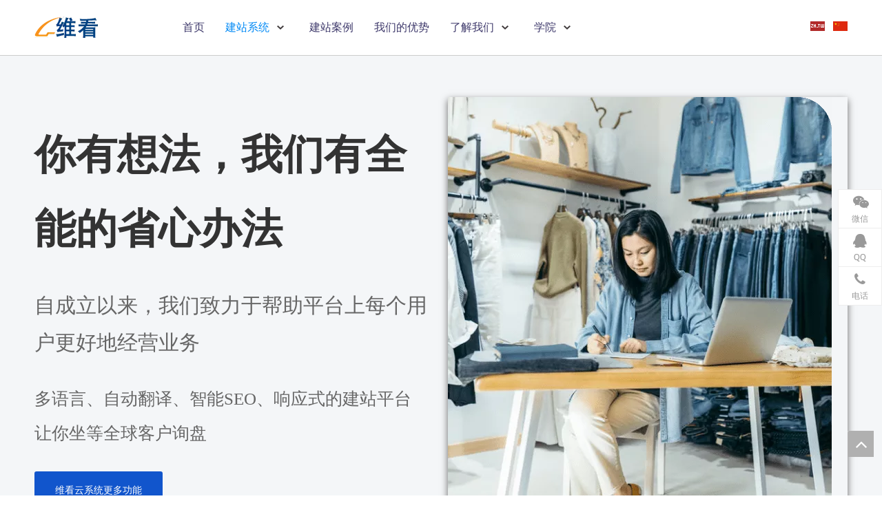

--- FILE ---
content_type: text/html;charset=utf-8
request_url: https://www.webcan.cn/b2b-website.html
body_size: 22940
content:
<!DOCTYPE html> <html lang="zh" prefix="og: http://ogp.me/ns#" style="height: auto;"> <head> <title>外贸B2B企业官网建设 - 企业展示型网站开发设计 - 维看云建站系统</title> <meta name="keywords" content="B2B官网, 企业展示型网站开发"/> <meta name="description" content="维看云建站系统为外贸出口企业提供专业建站服务, 英文小语种多语言企业网站开发和设计, 全球打开速度快, 适合手机和电脑浏览, 利于谷歌优化, 排名好."/> <link data-type="dns-prefetch" data-domain="jmrorwxhjipllj5q.leadongcdn.cn" rel="dns-prefetch" href="//jmrorwxhjipllj5q.leadongcdn.cn"> <link data-type="dns-prefetch" data-domain="iprorwxhjipllj5q.leadongcdn.cn" rel="dns-prefetch" href="//iprorwxhjipllj5q.leadongcdn.cn"> <link data-type="dns-prefetch" data-domain="rqrorwxhjipllj5q.leadongcdn.cn" rel="dns-prefetch" href="//rqrorwxhjipllj5q.leadongcdn.cn"> <link rel="canonical" href="https://www.webcan.cn/b2b-website.html"/> <meta name="applicable-device" content="pc,mobile"/> <meta http-equiv="Cache-Control" content="no-transform"/> <meta http-equiv="X-UA-Compatible" content="IE=edge"/> <meta name="renderer" content="webkit"/> <meta http-equiv="Content-Type" content="text/html; charset=utf-8"/> <meta name="viewport" content="width=device-width, initial-scale=1, user-scalable=no"/> <link rel="icon" href="//iprorwxhjipllj5q.leadongcdn.cn/cloud/lpBqoKnnRlqSqmpnqqnm/favicon.ico"> <link type="text/css" rel="stylesheet" href="//iprorwxhjipllj5q.leadongcdn.cn/concat/glirKBexsvRaiSnoknqqkmiirql/static/assets/widget/style/component/langBar/langBar.css,/static/assets/widget/script/plugins/smartmenu/css/navigation.css,/static/assets/widget/style/component/bindAccount/bindAccount.css,/static/assets/widget/style/component/userLoginStatus/userLoginStatus.css,/static/assets/widget/style/component/onlineService/public/public.css,/develop/cdKUApfAhzcB-iaKfpUANSRQE-GvUApKfKKUAU-jiBqrKmikrlrripnori-jiBqrKmimrkriiqjkii/style.css,/static/assets/widget/mobile_head/style08/style08.css,/static/assets/widget/mobile_head/css/headerStyles.css,/static/assets/widget/style/component/follow/widget_setting_iconSize/iconSize24.css,/static/assets/style/bootstrap/cus.bootstrap.grid.system.css,/static/assets/style/fontAwesome/4.7.0/css/font-awesome.css,/static/assets/style/iconfont/iconfont.css,/static/assets/widget/script/plugins/gallery/colorbox/colorbox.css,/static/assets/style/bootstrap/cus.bootstrap.grid.system.split.css"/> <link type="text/css" rel="stylesheet" href="//rqrorwxhjipllj5q.leadongcdn.cn/concat/bpirKByxf9RhiSnoknqqkmiirql/static/assets/widget/script/plugins/picture/animate.css,/static/assets/widget/style/component/pictureNew/widget_setting_description/picture.description.css,/static/assets/widget/style/component/pictureNew/public/public.css,/static/assets/widget/style/component/onlineService/widget_setting_showStyle/float.css,/static/assets/widget/style/component/onlineService/widget_setting_showStyle/style7.css"/> <link href="//jmrorwxhjipllj5q.leadongcdn.cn/theme/iljkKBnolnSRonnnRliSljjpRloSRmjSirroimijiprrnr/style/style.css" type="text/css" rel="stylesheet" data-theme="true" data-static="false"/><style>@media(min-width:990px){[data-type="rows"][data-level="rows"]{display:flex}}</style> <style guid='u_b3dfe2fa98f241d6b69de2a208ad01c8' emptyRender='true' placeholder='true' type='text/css'></style> <link href="//iprorwxhjipllj5q.leadongcdn.cn/site-res/riknKBnolnSRjiplljSRkqnllpRliSkiqrrqRljSjrrjjorrlmjrRoiSnoonmpjjrorrSRnk.css?1655377931170" rel="stylesheet" data-extStyle="true" type="text/css" data-extAttr="20220620094026"/><style guid='aed25d59-3056-446c-8363-988a11ad8089' pm_pageStaticHack='' jumpName='head' pm_styles='head' type='text/css'>.sitewidget-langBar-20200207051857 .sitewidget-bd .front-icon-box.icon-style i{font-size:16px;color:#333 !important}.sitewidget-langBar-20200207051857 .sitewidget-bd .style21 #zWUAmHSGdkMt-lang-drop-arrow{color:#333 !important}.sitewidget-langBar-20200207051857 .sitewidget-bd .style21 .lang-menu .lang-item a{color:#333 !important}.sitewidget-langBar-20200207051857 .sitewidget-bd .icon-style-i{font-size:16px;color:#333 !important}.sitewidget-langBar-20200207051857 .sitewidget-bd .lang-bar.style18.lang-style .lang-dropdown .block-iconbaseline-down{color:#333 !important}.sitewidget-langBar-20200207051857 .sitewidget-bd .lang-bar.style18.lang-style .lang-dropdown .lang-selected{color:#333 !important}.sitewidget-langBar-20200207051857 .sitewidget-bd .lang-bar.style18.lang-style .lang-dropdown .lang-menu a{color:#333 !important}.sitewidget-langBar-20200207051857 .sitewidget-bd .lang-bar.style18.lang-style .lang-dropdown .lang-menu{border-color:#333 !important}.sitewidget-langBar-20200207051857 .sitewidget-bd .lang-bar.style21.lang-style .lang-dropdown .lang-menu .menu-close-btn i{background:#0a8ef5 !important}.sitewidget-langBar-20200207051857 .sitewidget-bd .front-icon-box i{font-size:20px;color:#333 !important}.sitewidget-langBar-20200207051857 .sitewidget-bd .front-icon-box.icon-style i{font-size:20px;color:#333 !important}.sitewidget-langBar-20200207051857 .sitewidget-bd .front-icon-box i:hover{color:#333 !important}.sitewidget-button-20200209140109 .backstage-component-btn{box-shadow:0}.button-left-animate i{position:absolute;left:15px;top:50%;transform:translateY(-50%)}.sitewidget-button-20200209140109 a.backstage-component-btncolor{background-color:#15c;color:#fff;border-radius:3px;border-color:#333;border-style:solid;border-width:0;box-sizing:content-box}.sitewidget-button-20200209140109 a.backstage-component-btndefault{border-style:solid;border-width:1px;border-radius:3px}.sitewidget-button-20200209140109 a.backstage-component-btncolorActive{background-image:none;background-color:!important;color:!important;border-radius:3px;border-color:#333;border-style:solid;border-width:0;height:auto !important}.sitewidget-button-20200209140109 a.backstage-component-btncolorhover:hover{background-image:none;background-color:#1c4587;color:#fff;border-radius:3px;border-color:#333;border-style:solid;border-width:0}.sitewidget-button-20200209155203 .backstage-component-btn{box-shadow:0}.button-left-animate i{position:absolute;left:15px;top:50%;transform:translateY(-50%)}.sitewidget-button-20200209155203 a.backstage-component-btncolor{color:#1c4c87;border-radius:0;border-color:#333;border-style:solid;border-width:0;box-sizing:content-box}.sitewidget-button-20200209155203 a.backstage-component-btndefault{border-style:solid;border-width:1px;border-radius:3px}.sitewidget-button-20200209155203 a.backstage-component-btncolorActive{background-image:none;background-color:!important;color:!important;border-radius:3px;border-color:#333;border-style:solid;border-width:0;height:auto !important}.sitewidget-button-20200209155203 a.backstage-component-btncolorhover:hover{background-image:none;color:#337ab7;border-radius:3px;border-color:#333;border-style:solid;border-width:0}.sitewidget-button-20200209155203 a.backstage-component-btn i{color:#1c4c87;font-size:20px}.sitewidget-button-20200209155203 a.backstage-component-btn:hover i{color:#337ab7;font-size:20px}.sitewidget-button-20200214234432 .backstage-component-btn{box-shadow:0}.button-left-animate i{position:absolute;left:15px;top:50%;transform:translateY(-50%)}.sitewidget-button-20200214234432 a.backstage-component-btncolor{color:#1c4c87;border-radius:0;border-color:#333;border-style:solid;border-width:0;box-sizing:content-box}.sitewidget-button-20200214234432 a.backstage-component-btndefault{border-style:solid;border-width:1px;border-radius:3px}.sitewidget-button-20200214234432 a.backstage-component-btncolorActive{background-image:none;background-color:!important;color:!important;border-radius:3px;border-color:#333;border-style:solid;border-width:0;height:auto !important}.sitewidget-button-20200214234432 a.backstage-component-btncolorhover:hover{background-image:none;color:#337ab7;border-radius:3px;border-color:#333;border-style:solid;border-width:0}.sitewidget-button-20200214234432 a.backstage-component-btn i{color:#1c4c87;font-size:20px}.sitewidget-button-20200214234432 a.backstage-component-btn:hover i{color:#337ab7;font-size:20px}</style><script type="text/javascript" src="//rqrorwxhjipllj5q.leadongcdn.cn/static/t-7mBmBKiKnoknqqkmiirqi/assets/script/jquery-1.11.0.concat.js"></script> <script guid='aee0431f-f43d-4f1e-bea2-b52bf40d0767' pm_pageStaticHack='true' jumpName='head' pm_scripts='head' type='text/javascript'>try{(function(window,undefined){var phoenixSite=window.phoenixSite||(window.phoenixSite={});phoenixSite.lanEdition="ZH_CN";var page=phoenixSite.page||(phoenixSite.page={});page.cdnUrl="//jmrorwxhjipllj5q.leadongcdn.cn";page.siteUrl="https://www.webcan.cn";page.lanEdition=phoenixSite.lanEdition;page._menu_prefix="";page._pId="tTKpfwYOPIjE";phoenixSite._sViewMode="true";phoenixSite._templateSupport="true";phoenixSite._singlePublish="false"})(this)}catch(e){try{console&&console.log&&console.log(e)}catch(e){}};</script> <!--[if lt IE 9]><style guid='u_a42a47ab539246d0b0fc17b29c0b2f3a' type='text/css'>.col-md-1,.col-md-2,.col-md-3,.col-md-4,.col-md-5,.col-md-6,.col-md-7,.col-md-8,.col-md-9,.col-md-10,.col-md-11,.col-md-12{float:left}.col-md-12{width:100%}.col-md-11{width:91.66666666666666%}.col-md-10{width:83.33333333333334%}.col-md-9{width:75%}.col-md-8{width:66.66666666666666%}.col-md-7{width:58.333333333333336%}.col-md-6{width:50%}.col-md-5{width:41.66666666666667%}.col-md-4{width:33.33333333333333%;*width:33.2%}.col-md-3{width:25%}.col-md-2{width:16.666666666666664%}.col-md-1{width:8.333333333333332%}</style> <script src="//iprorwxhjipllj5q.leadongcdn.cn/static/assets/script/plugins/bootstrap/respond.src.js?_=1655377931170"></script> <link href="//rqrorwxhjipllj5q.leadongcdn.cn/respond-proxy.html" id="respond-proxy" rel="respond-proxy"/> <link href="/assets/respond/respond.proxy.gif" id="respond-redirect" rel="respond-redirect"/> <script src="/assets/respond/respond.proxy.js?_=1655377931170"></script><![endif]--> <script id='u_60b407e1e9da41a2be3241234f474c6d' guid='u_60b407e1e9da41a2be3241234f474c6d' pm_script='init_top' type='text/javascript'>try{(function(window,undefined){var datalazyloadDefaultOptions=window.datalazyloadDefaultOptions||(window.datalazyloadDefaultOptions={});datalazyloadDefaultOptions["version"]="2.0.1";datalazyloadDefaultOptions["isMobileViewer"]="false";datalazyloadDefaultOptions["hasCLSOptimizeAuth"]="false";datalazyloadDefaultOptions["_version"]="2.0.0";datalazyloadDefaultOptions["isPcOptViewer"]="true";datalazyloadDefaultOptions["isPcOptViewer"]="false"})(this)}catch(e){try{console&&console.log&&console.log(e)}catch(e){}};</script> <script id='u_77ce9c8c2b2047adab076d9c20b84a76' guid='u_77ce9c8c2b2047adab076d9c20b84a76' type='text/javascript'>try{var thisUrl=location.host;var referUrl=document.referrer;if(referUrl.indexOf(thisUrl)==-1)localStorage.setItem("landedPage",document.URL)}catch(e){try{console&&console.log&&console.log(e)}catch(e){}};</script> </head> <body class=" frontend-body-canvas"> <div id='backstage-headArea' headFlag='1' class='hideForMobile'><div class="outerContainer" data-mobileBg="true" id="outerContainer_1470302588440" data-type="outerContainer" data-level="rows"><div class="container" data-type="container" data-level="rows" cnttype="backstage-container-mark"><div class="row" data-type="rows" data-level="rows" data-attr-xs="null" data-attr-sm="null"><div class="col-md-2" id="column_1470302575873" data-type="columns" data-level="columns"><div id="location_1470302575875" data-type="locations" data-level="rows"><div class="backstage-stwidgets-settingwrap" scope="0" settingId="spfUHRrPByOo" id="component_spfUHRrPByOo" relationCommonId="tTKpfwYOPIjE" classAttr="sitewidget-logo-20200117132354"> <div class="sitewidget-pictureNew sitewidget-logo sitewidget-logo-20200117132354"> <div class="sitewidget-bd"> <style>.sitewidget-logo-20200117132354 img{filter:blur(0);transition:filter .5s ease}</style> <div class="picture-resize-wrap " style="position: relative; width: 100%; text-align: left; "> <span class="picture-wrap pic-style-default 666 " data-ee="" id="picture-wrap-spfUHRrPByOo" style="display: inline-block; position: relative;max-width: 100%;"> <a class="imgBox mobile-imgBox" style="display: inline-block; position: relative;max-width: 100%;" href="/index.html"> <img src="//iprorwxhjipllj5q.leadongcdn.cn/cloud/liBqoKnnRlmSpqipolnm/webcan.png" alt="维看云建站系统" title="webcan" phoenixLazyload='true'/> </a> </span> </div> </div> </div> </div> <script type="text/x-pc-opt-script" data-id="spfUHRrPByOo" data-alias="logo" data-jsOptimization='true'>(function(window,$,undefined){try{(function(window,$,undefined){var respSetting={},temp;$(function(){$("#picture-wrap-spfUHRrPByOo").on("webkitAnimationEnd webkitTransitionEnd mozAnimationEnd MSAnimationEnd oanimationend animationend",function(){var rmClass="animated bounce zoomIn pulse rotateIn swing fadeIn bounceInDown bounceInLeft bounceInRight bounceInUp fadeInDownBig fadeInLeftBig fadeInRightBig fadeInUpBig zoomInDown zoomInLeft zoomInRight zoomInUp";$(this).removeClass(rmClass)});var version=
$.trim("20200313131553");if(!!!version)version=undefined;if(phoenixSite.phoenixCompSettings&&typeof phoenixSite.phoenixCompSettings.logo!=="undefined"&&phoenixSite.phoenixCompSettings.logo.version==version&&typeof phoenixSite.phoenixCompSettings.logo.logoLoadEffect=="function"){phoenixSite.phoenixCompSettings.logo.logoLoadEffect("spfUHRrPByOo",".sitewidget-logo-20200117132354","","",respSetting);if(!!phoenixSite.phoenixCompSettings.logo.version&&phoenixSite.phoenixCompSettings.logo.version!="1.0.0")loadAnimationCss();
return}var resourceUrl="//jmrorwxhjipllj5q.leadongcdn.cn/static/assets/widget/script/compsettings/comp.logo.settings.js?_\x3d1655377931170";if(phoenixSite&&phoenixSite.page){var cdnUrl=phoenixSite.page.cdnUrl;resourceUrl=cdnUrl+"/static/assets/widget/script/compsettings/comp.logo.settings.js?_\x3d1655377931170"}var callback=function(){phoenixSite.phoenixCompSettings.logo.logoLoadEffect("spfUHRrPByOo",".sitewidget-logo-20200117132354","","",respSetting);if(!!phoenixSite.phoenixCompSettings.logo.version&&
phoenixSite.phoenixCompSettings.logo.version!="1.0.0")loadAnimationCss()};if(phoenixSite.cachedScript)phoenixSite.cachedScript(resourceUrl,callback());else $.getScript(resourceUrl,callback())});function loadAnimationCss(){var link=document.createElement("link");link.rel="stylesheet";link.type="text/css";link.href="//iprorwxhjipllj5q.leadongcdn.cn/static/assets/widget/script/plugins/picture/animate.css?1655377931170";var head=document.getElementsByTagName("head")[0];head.appendChild(link)}})(window,
jQuery)}catch(e){try{console&&console.log&&console.log(e)}catch(e){}}})(window,$);</script> </div></div><div class="col-md-7" id="column_1470551360437" data-type="columns" data-level="columns"><div id="location_1470551360438" data-type="locations" data-level="rows"><div class="backstage-stwidgets-settingwrap" scope="0" settingId="YtUpaYZLBgAE" id="component_YtUpaYZLBgAE" relationCommonId="tTKpfwYOPIjE" classAttr="sitewidget-navigation_style-20160807142710"> <div class="sitewidget-navigation_style sitewidget-navnew fix sitewidget-navigation_style-20160807142710 "> <div class="navnew-thumb" style="background-color:rgb(72, 72, 72)"> <p class="navnew-thumb-title sitewidget-bd" style="color:#fff; font-size:16px;"> 菜单 </p> <a href="javascript:;" class="navnew-thumb-fix"> <span class="nav-thumb-ham first" style="background-color:#fff"></span> <span class="nav-thumb-ham second" style="background-color:#fff"></span> <span class="nav-thumb-ham third" style="background-color:#fff"></span> </a> </div> <ul class="navnew smsmart navnew-wide-substyle1 navnew-substyle1"> <li id="parent_0" class="navnew-item navLv1 " data-visible="1"> <a id="nav_3853144" target="_self" rel="" class="navnew-link" data-currentIndex="" href="/"><i class="icon "></i><span class="text-width">首页</span> </a> <span class="navnew-separator"></span> </li> <li id="parent_1" class="navnew-item navLv1 " data-visible="1"> <a id="nav_5318674" target="_self" rel="" class="navnew-link" data-currentIndex="" href="javascript:"><i class="icon "></i><span class="text-width">建站系统</span> </a> <span class="navnew-separator"></span> <ul class="navnew-sub1"> <li class="navnew-sub1-item navLv2" data-visible="1"> <a id="nav_5318664" class="navnew-sub1-link" target="_self" rel="" data-currentIndex='1' href="/b2b-website.html"> <i class="icon "></i>B2B官网</a> </li> <li class="navnew-sub1-item navLv2" data-visible="1"> <a id="nav_5318704" class="navnew-sub1-link" target="_self" rel="" data-currentIndex='' href="/shop.html"> <i class="icon "></i>B2C店铺</a> </li> <li class="navnew-sub1-item navLv2" data-visible="1"> <a id="nav_4214034" class="navnew-sub1-link" target="_self" rel="" data-currentIndex='' href="/wangzhanzhuti.html"> <i class="icon "></i>主题选择</a> </li> <li class="navnew-sub1-item navLv2" data-visible="1"> <a id="nav_5318684" class="navnew-sub1-link" target="_self" rel="" data-currentIndex='' href="/product-features.html"> <i class="icon "></i>功能特色</a> </li> <li class="navnew-sub1-item navLv2" data-visible="1"> <a id="nav_5318694" class="navnew-sub1-link" target="_self" rel="" data-currentIndex='' href="/price.html"> <i class="icon "></i>套餐价格</a> </li> <li class="navnew-sub1-item navLv2" data-visible="1"> <a id="nav_5318754" class="navnew-sub1-link" target="_self" rel="" data-currentIndex='' href="/google-adwords.html"> <i class="icon "></i>谷歌广告直投</a> </li> </ul> </li> <li id="parent_2" class="navnew-item navLv1 " data-visible="1"> <a id="nav_3853184" target="_self" rel="" class="navnew-link" data-currentIndex="" href="/kehuanli.html"><i class="icon "></i><span class="text-width">建站案例</span> </a> <span class="navnew-separator"></span> </li> <li id="parent_3" class="navnew-item navLv1 " data-visible="1"> <a id="nav_5318714" target="_self" rel="" class="navnew-link" data-currentIndex="" href="/competitor.html"><i class="icon "></i><span class="text-width">我们的优势</span> </a> <span class="navnew-separator"></span> </li> <li id="parent_4" class="navnew-item navLv1 " data-visible="1"> <a id="nav_5318724" target="_self" rel="" class="navnew-link" data-currentIndex="" href="javascript:"><i class="icon "></i><span class="text-width">了解我们</span> </a> <span class="navnew-separator"></span> <ul class="navnew-sub1"> <li class="navnew-sub1-item navLv2" data-visible="1"> <a id="nav_3853154" class="navnew-sub1-link" target="_self" rel="" data-currentIndex='' href="/aboutus.html"> <i class="icon "></i>关于我们</a> </li> <li class="navnew-sub1-item navLv2" data-visible="1"> <a id="nav_5318814" class="navnew-sub1-link" target="_self" rel="" data-currentIndex='' href="/ic218803.html"> <i class="icon undefined"></i>公司动态</a> </li> <li class="navnew-sub1-item navLv2" data-visible="1"> <a id="nav_3853134" class="navnew-sub1-link" target="_self" rel="" data-currentIndex='' href="/contactus.html"> <i class="icon "></i>联系我们</a> </li> </ul> </li> <li id="parent_5" class="navnew-item navLv1 " data-visible="1"> <a id="nav_5318744" target="_self" rel="" class="navnew-link" data-currentIndex="" href="javascript:"><i class="icon "></i><span class="text-width">学院</span> </a> <span class="navnew-separator"></span> <ul class="navnew-sub1"> <li class="navnew-sub1-item navLv2" data-visible="1"> <a id="nav_5318734" class="navnew-sub1-link" target="_self" rel="" data-currentIndex='' href="/help.html"> <i class="icon "></i>新手上路</a> </li> <li class="navnew-sub1-item navLv2" data-visible="1"> <a id="nav_5318764" class="navnew-sub1-link" target="_self" rel="" data-currentIndex='' href="/web-design-articles.html"> <i class="icon undefined"></i>建站资讯</a> </li> <li class="navnew-sub1-item navLv2" data-visible="1"> <a id="nav_5318774" class="navnew-sub1-link" target="_self" rel="" data-currentIndex='' href="/search-engine-articles.html"> <i class="icon undefined"></i>搜索引擎</a> </li> <li class="navnew-sub1-item navLv2" data-visible="1"> <a id="nav_5318784" class="navnew-sub1-link" target="_self" rel="" data-currentIndex='' href="/content-marketing-articles.html"> <i class="icon undefined"></i>内容营销</a> </li> <li class="navnew-sub1-item navLv2" data-visible="1"> <a id="nav_5318794" class="navnew-sub1-link" target="_self" rel="" data-currentIndex='' href="/social-media-articles.html"> <i class="icon undefined"></i>社交媒体</a> </li> <li class="navnew-sub1-item navLv2" data-visible="1"> <a id="nav_5318804" class="navnew-sub1-link" target="_self" rel="" data-currentIndex='' href="/e-commerce.html"> <i class="icon undefined"></i>跨境电商</a> </li> </ul> </li> </ul> </div> </div> <script type="text/x-pc-opt-script" data-id="YtUpaYZLBgAE" data-alias="navigation_style" data-jsOptimization='true'>(function(window,$,undefined){try{$(function(){if(phoenixSite.phoenixCompSettings&&typeof phoenixSite.phoenixCompSettings.navigation_style!=="undefined"&&typeof phoenixSite.phoenixCompSettings.navigation_style.navigationStyle=="function"){phoenixSite.phoenixCompSettings.navigation_style.navigationStyle(".sitewidget-navigation_style-20160807142710","navnew-substyle1","navnew-wide-substyle1","2","0","100px","0","0");return}$.getScript("//rqrorwxhjipllj5q.leadongcdn.cn/static/assets/widget/script/compsettings/comp.navigation_style.settings.js?_\x3d1769077129905",
function(){phoenixSite.phoenixCompSettings.navigation_style.navigationStyle(".sitewidget-navigation_style-20160807142710","navnew-substyle1","navnew-wide-substyle1","2","0","100px","0","0")})})}catch(e){try{console&&console.log&&console.log(e)}catch(e){}}})(window,$);</script> </div></div><div class="col-md-2" id="column_1565144699476" data-type="columns" data-level="columns"><div id="location_1565144699477" data-type="locations" data-level="rows"><script id='u_d08bee1468e94edcb1e255e8e2f19ad8' guid='u_2ffd854088f54795a1d89c90928d16da' renderEmptyFake='true' pm_script='u_d08bee1468e94edcb1e255e8e2f19ad8' jumpTo='dynamic' type='text/javascript'></script> </div></div><div class="col-md-1" id="column_1581023968152" data-type="columns" data-level="columns"><div id="location_1581023968153" data-type="locations" data-level="rows"><div class="backstage-stwidgets-settingwrap" scope="0" settingId="zWUAmHSGdkMt" id="component_zWUAmHSGdkMt" relationCommonId="tTKpfwYOPIjE" classAttr="sitewidget-langBar-20200207051857"> <div class="sitewidget-langBar sitewidget-langBar-20200207051857"> <div class="sitewidget-bd"> <div class="lang-bar lang-bar-left "> <span class="lang-cont" data-lanCode="2" data-default="0"> <a href='https://www.uecweb.com' target="" class="lang-a " target="_blank"> <div class="lang-img sprites sprites-2-new"></div> </a> </span> <span class="lang-div-mid"></span> <span class="lang-cont" data-lanCode="1" data-default="0"> <a href='https://www.webcan.cn' target="" class="lang-a " target="_blank"> <div class="lang-img sprites sprites-1"></div> </a> </span> </div> </div> </div> <script id='u_9758f4cb837343fea6c551671475aa7a' guid='u_9758f4cb837343fea6c551671475aa7a' type='text/javascript'>try{function sortableli(el,data,value){var newArr=[];if(value=="0"||value=="1"||value=="2"||value=="3"||value=="4"||value=="5"||value=="6"||value=="7"||value=="8"||value=="12"||value=="14"){for(var i=0;i<data.length;i++)el.find(".lang-cont").each(function(){if(data[i].isDefault=="0"){if($(this).attr("data-default")=="0")if($(this).attr("data-lancode")==data[i].islanCode){var cloneSpan=$(this).clone(true);newArr.push(cloneSpan)}}else if($(this).attr("data-default")=="1")if($(this).attr("data-lancode")==
data[i].islanCode){var cloneSpan=$(this).clone(true);newArr.push(cloneSpan)}});if(value=="0"||value=="6"||value=="3")var langDivMid=' \x3cspan class\x3d"lang-div-mid"\x3e|\x3c/span\x3e ';else if(value=="1"||value=="4"||value=="7"||value=="14")var langDivMid=' \x3cspan class\x3d"lang-div-mid"\x3e\x3c/span\x3e ';else if(value=="2"||value=="12"||value=="5"||value=="8")var langDivMid=' \x3cspan class\x3d"lang-div-mid"\x3e/\x3c/span\x3e ';else var langDivMid=' \x3cspan class\x3d"lang-div-mid"\x3e|\x3c/span\x3e ';
if(newArr.length>=0){el.find("span").remove();for(var i=0;i<newArr.length;i++){el.append(newArr[i]);if(i==newArr.length-1);else el.append(langDivMid)}}}else{for(var i=0;i<data.length;i++)el.find(".lang-item").each(function(){if(data[i].isDefault=="0"){if($(this).attr("data-default")=="0")if($(this).attr("data-lancode")==data[i].islanCode){var cloneSpan=$(this).clone(true);newArr.push(cloneSpan)}}else if($(this).attr("data-default")=="1")if($(this).attr("data-lancode")==data[i].islanCode){var cloneSpan=
$(this).clone(true);newArr.push(cloneSpan)}});if(newArr.length>=0){el.find(".lang-item").remove();for(var i=0;i<newArr.length;i++)if(value=="13")el.find(".langBar-easystyle-sub").append(newArr[i]);else el.find(".lang-menu").append(newArr[i])}}}$(function(){var dom=$(".sitewidget-langBar-20200207051857 .sitewidget-bd .lang-bar");var sortArr="";if(sortArr!=""&&sortArr!=undefined)sortableli(dom,sortArr,4)})}catch(e){try{console&&console.log&&console.log(e)}catch(e){}};</script> <script type="text/x-pc-opt-script" data-id="zWUAmHSGdkMt" data-alias="langBar" data-jsOptimization='true'>(function(window,$,undefined){})(window,$);</script> </div> </div></div></div></div></div></div><div id='backstage-headArea-mobile' class='sitewidget-mobile_showFontFamily' mobileHeadId='LiKfUpAAUKwg' _mobileHeadId='LiKfUpAAUKwg' headflag='1' mobileHeadNo='08'> <ul class="header-styles"> <li class="header-item"> <div class="header-style08"> <div class="nav-logo-mix-box headbox" style="background-color:none"> <div class="nav-title1 nav-title" style="background-color:none"> <a class="nav-btn"> <span class="nav-btn-open08"> <svg t="1642996883892" class="icon" viewBox="0 0 1024 1024" version="1.1" xmlns="http://www.w3.org/2000/svg" p-id="5390" width="16" height="16"><path d="M875.904 799.808c19.2 0 34.752 17.024 34.752 37.952 0 19.456-13.44 35.456-30.72 37.696l-4.032 0.256H102.08c-19.2 0-34.752-17.024-34.752-37.952 0-19.456 13.44-35.456 30.72-37.696l4.032-0.256h773.824z m0-325.056c19.2 0 34.752 16.96 34.752 37.952 0 19.392-13.44 35.456-30.72 37.632l-4.032 0.256H102.08c-19.2 0-34.752-16.96-34.752-37.888 0-19.456 13.44-35.52 30.72-37.696l4.032-0.256h773.824z m0-325.12c19.2 0 34.752 17.024 34.752 37.952 0 19.456-13.44 35.52-30.72 37.696l-4.032 0.256H102.08c-19.2 0-34.752-17.024-34.752-37.952 0-19.456 13.44-35.456 30.72-37.632l4.032-0.256h773.824z" p-id="5391"></path></svg> </span> <span class="nav-btn-close08"> <svg t="1642996894831" class="icon" viewBox="0 0 1024 1024" version="1.1" xmlns="http://www.w3.org/2000/svg" p-id="5615" width="16" height="16"><path d="M215.552 160.192l4.48 3.84L544 487.936l323.968-324.032a39.616 39.616 0 0 1 59.84 51.584l-3.84 4.48L600.064 544l324.032 323.968a39.616 39.616 0 0 1-51.584 59.84l-4.48-3.84L544 600.064l-323.968 324.032a39.616 39.616 0 0 1-59.84-51.584l3.84-4.48L487.936 544 163.968 220.032a39.616 39.616 0 0 1 51.584-59.84z" p-id="5616"></path></svg> </span> </a> </div> <div class="logo-box mobile_sitewidget-logo-20200117132354 mobile_head_style_8" mobile_settingId="spfUHRrPByOo" id="mobile_component_spfUHRrPByOo" classAttr="mobile_sitewidget-logo-20200117132354"> <a class="logo-url" href="/index.html"> <img class="hide logo-pic" src="//iprorwxhjipllj5q.leadongcdn.cn/cloud/liBqoKnnRlmSpqipolnm/webcan.png" alt="维看云建站系统" title="webcan"> </a> </div> <div class="lang-box showOn others-ele mobile_sitewidget-langBar-20200207051857 mobile_head_style_8" mobile_settingId="zWUAmHSGdkMt" id="mobile_component_zWUAmHSGdkMt" classAttr="mobile_sitewidget-langBar-20200207051857"> <div class="lang-show-word"> <div class="lang-selected 1"> <img src='//jmrorwxhjipllj5q.leadongcdn.cn/static/assets/widget/images/langBar/1.jpg' alt="简体中文" class="lang-icon" style="vertical-align: middle;"> <span style="margin-left: 5px;">简体中文</span> <a href="javascript:;" class="lang-slide-btn"> <svg t="1642999486159" class="icon" viewBox="0 0 1024 1024" version="1.1" xmlns="http://www.w3.org/2000/svg" p-id="6023" width="10" height="10"><path d="M803.072 294.72a38.4 38.4 0 0 1 61.888 44.992l-4.032 5.568-320 365.696a38.4 38.4 0 0 1-52.928 4.736l-4.928-4.736-320-365.696a38.4 38.4 0 0 1 52.8-55.36l5.056 4.8L512 627.392l291.072-332.672z" p-id="6024"></path></svg> </a> </div> </div> <div class="lang-list"> <ul> <li class="lang-item guo-qi"> <a href='https://www.uecweb.com'> <div class="lang-sprites-slide sprites sprites-2"></div> 繁體中文 </a> </li> </ul> </div> </div> <div class="others-nav" style="display: none;background-color:none"> <div class="nav-box showOn others-ele mobile_sitewidget-navigation_style-20160807142710 mobile_head_style_8" mobile_settingId="YtUpaYZLBgAE" id="mobile_component_YtUpaYZLBgAE" classAttr="mobile_sitewidget-navigation_style-20160807142710"> <div class="nav-list1-box"> <ul class="nav-list1 nav-list"> <li class="nav-item1 nav-item "> <a href="/" class="item-cont">首页</a> </li> <li class="nav-item1 nav-item "> <div class="nav-title2 nav-title"> <a href="javascript:" class="nav-words">建站系统</a> <a href="javascript:;" class="item-btn"><svg t="1642987465706" class="icon" viewBox="0 0 1024 1024" version="1.1" xmlns="http://www.w3.org/2000/svg" p-id="4799" width="10" height="10"><path d="M803.072 294.72a38.4 38.4 0 0 1 61.888 44.992l-4.032 5.568-320 365.696a38.4 38.4 0 0 1-52.928 4.736l-4.928-4.736-320-365.696a38.4 38.4 0 0 1 52.8-55.36l5.056 4.8L512 627.392l291.072-332.672z" p-id="4800"></path></svg></a> </div> <ul class="nav-list2 nav-list "> <li class="nav-item2 nav-item "> <a href="/b2b-website.html" class="item-cont">B2B官网</a> </li> <li class="nav-item2 nav-item "> <a href="/shop.html" class="item-cont">B2C店铺</a> </li> <li class="nav-item2 nav-item "> <a href="/wangzhanzhuti.html" class="item-cont">主题选择</a> </li> <li class="nav-item2 nav-item "> <a href="/product-features.html" class="item-cont">功能特色</a> </li> <li class="nav-item2 nav-item "> <a href="/price.html" class="item-cont">套餐价格</a> </li> <li class="nav-item2 nav-item "> <a href="/google-adwords.html" class="item-cont">谷歌广告直投</a> </li> </ul> </li> <li class="nav-item1 nav-item "> <a href="/kehuanli.html" class="item-cont">建站案例</a> </li> <li class="nav-item1 nav-item "> <a href="/competitor.html" class="item-cont">我们的优势</a> </li> <li class="nav-item1 nav-item "> <div class="nav-title2 nav-title"> <a href="javascript:" class="nav-words">了解我们</a> <a href="javascript:;" class="item-btn"><svg t="1642987465706" class="icon" viewBox="0 0 1024 1024" version="1.1" xmlns="http://www.w3.org/2000/svg" p-id="4799" width="10" height="10"><path d="M803.072 294.72a38.4 38.4 0 0 1 61.888 44.992l-4.032 5.568-320 365.696a38.4 38.4 0 0 1-52.928 4.736l-4.928-4.736-320-365.696a38.4 38.4 0 0 1 52.8-55.36l5.056 4.8L512 627.392l291.072-332.672z" p-id="4800"></path></svg></a> </div> <ul class="nav-list2 nav-list "> <li class="nav-item2 nav-item "> <a href="/aboutus.html" class="item-cont">关于我们</a> </li> <li class="nav-item2 nav-item "> <a href="/ic218803.html" class="item-cont">公司动态</a> </li> <li class="nav-item2 nav-item "> <a href="/contactus.html" class="item-cont">联系我们</a> </li> </ul> </li> <li class="nav-item1 nav-item "> <div class="nav-title2 nav-title"> <a href="javascript:" class="nav-words">学院</a> <a href="javascript:;" class="item-btn"><svg t="1642987465706" class="icon" viewBox="0 0 1024 1024" version="1.1" xmlns="http://www.w3.org/2000/svg" p-id="4799" width="10" height="10"><path d="M803.072 294.72a38.4 38.4 0 0 1 61.888 44.992l-4.032 5.568-320 365.696a38.4 38.4 0 0 1-52.928 4.736l-4.928-4.736-320-365.696a38.4 38.4 0 0 1 52.8-55.36l5.056 4.8L512 627.392l291.072-332.672z" p-id="4800"></path></svg></a> </div> <ul class="nav-list2 nav-list "> <li class="nav-item2 nav-item "> <a href="/help.html" class="item-cont">新手上路</a> </li> <li class="nav-item2 nav-item "> <a href="/web-design-articles.html" class="item-cont">建站资讯</a> </li> <li class="nav-item2 nav-item "> <a href="/search-engine-articles.html" class="item-cont">搜索引擎</a> </li> <li class="nav-item2 nav-item "> <a href="/content-marketing-articles.html" class="item-cont">内容营销</a> </li> <li class="nav-item2 nav-item "> <a href="/social-media-articles.html" class="item-cont">社交媒体</a> </li> <li class="nav-item2 nav-item "> <a href="/e-commerce.html" class="item-cont">跨境电商</a> </li> </ul> </li> </ul> </div> </div> </div> </div> </div> </li> </ul></div><div id="backstage-bodyArea"><div class="outerContainer" data-mobileBg="true" id="outerContainer_1470899232034" data-type="outerContainer" data-level="rows"><div class="container" data-type="container" data-level="rows" cnttype="backstage-container-mark"><div class="row" data-type="rows" data-level="rows" data-attr-xs="null" data-attr-sm="null"><div class="col-md-6" id="column_3102492809c54b15ba49800fa54a92fa" data-type="columns" data-level="columns"><div id="location_1470899232034" data-type="locations" data-level="rows"><div class="backstage-stwidgets-settingwrap" id="component_BmfURwogpczO" data-scope="0" data-settingId="BmfURwogpczO" data-relationCommonId="tTKpfwYOPIjE" data-classAttr="sitewidget-placeHolder-20200209135829"> <div class="sitewidget-placeholder sitewidget-placeHolder-20200209135829"> <div class="sitewidget-bd"> <div class="resizee" style="height:30px"></div> </div> </div> <script type="text/x-pc-opt-script" data-id="BmfURwogpczO" data-alias="placeHolder" data-jsOptimization='true'>(function(window,$,undefined){})(window,$);</script></div> <div class="backstage-stwidgets-settingwrap" id="component_sUAKwmoqfcyZ" data-scope="0" data-settingId="sUAKwmoqfcyZ" data-relationCommonId="tTKpfwYOPIjE" data-classAttr="sitewidget-title-20200209135727"> <div class="sitewidget-title sitewidget-title-20200209135727"> <div class="sitewidget-hd"> <h2 style="word-break: break-word">你有想法，我们有全能的省心办法</h2> </div> </div> <script type="text/x-pc-opt-script" data-id="sUAKwmoqfcyZ" data-alias="title" data-jsOptimization='true'>(function(window,$,undefined){})(window,$);</script> </div> <div class="backstage-stwidgets-settingwrap" id="component_qZUARHoqpdVt" data-scope="0" data-settingId="qZUARHoqpdVt" data-relationCommonId="tTKpfwYOPIjE" data-classAttr="sitewidget-placeHolder-20200209140048"> <div class="sitewidget-placeholder sitewidget-placeHolder-20200209140048"> <div class="sitewidget-bd"> <div class="resizee" style="height:30px"></div> </div> </div> <script type="text/x-pc-opt-script" data-id="qZUARHoqpdVt" data-alias="placeHolder" data-jsOptimization='true'>(function(window,$,undefined){})(window,$);</script></div> <div class="backstage-stwidgets-settingwrap " id="component_sRApcmzBfnKE" data-scope="0" data-settingId="sRApcmzBfnKE" data-relationCommonId="tTKpfwYOPIjE" data-classAttr="sitewidget-text-20200209135904"> <div class="sitewidget-text sitewidget-text-20200209135904 sitewidget-olul-liststyle"> <div class=" sitewidget-bd "> 自成立以来，我们致力于帮助平台上每个用户更好地经营业务 </div> </div> <script type="text/x-pc-opt-script" data-id="sRApcmzBfnKE" data-alias="text" data-jsOptimization='true'>(function(window,$,undefined){})(window,$);</script><script id='u_5b3a2fef861e4ce9b5f3d09299521308' guid='u_5b3a2fef861e4ce9b5f3d09299521308' type='text/javascript'>try{$(function(){$(".sitewidget-text-20200209135904 .sitewidget-bd a").each(function(){if($(this).attr("href"))if($(this).attr("href").indexOf("#")!=-1){console.log("anchor-link",$(this));$(this).attr("anchor-link","true")}})})}catch(e){try{console&&console.log&&console.log(e)}catch(e){}};</script> </div> <div class="backstage-stwidgets-settingwrap" id="component_rtAUHwzBKSMZ" data-scope="0" data-settingId="rtAUHwzBKSMZ" data-relationCommonId="tTKpfwYOPIjE" data-classAttr="sitewidget-placeHolder-20200209140101"> <div class="sitewidget-placeholder sitewidget-placeHolder-20200209140101"> <div class="sitewidget-bd"> <div class="resizee" style="height:30px"></div> </div> </div> <script type="text/x-pc-opt-script" data-id="rtAUHwzBKSMZ" data-alias="placeHolder" data-jsOptimization='true'>(function(window,$,undefined){})(window,$);</script></div> <div class="backstage-stwidgets-settingwrap " id="component_tmAURwzBpTKE" data-scope="0" data-settingId="tmAURwzBpTKE" data-relationCommonId="tTKpfwYOPIjE" data-classAttr="sitewidget-text-20200209141420"> <div class="sitewidget-text sitewidget-text-20200209141420 sitewidget-olul-liststyle"> <div class=" sitewidget-bd "> 多语言、自动翻译、智能SEO、响应式的建站平台<br/> 让你坐等全球客户询盘 </div> </div> <script type="text/x-pc-opt-script" data-id="tmAURwzBpTKE" data-alias="text" data-jsOptimization='true'>(function(window,$,undefined){})(window,$);</script><script id='u_706f97222bcf4d21bda2ee8ef3020536' guid='u_706f97222bcf4d21bda2ee8ef3020536' type='text/javascript'>try{$(function(){$(".sitewidget-text-20200209141420 .sitewidget-bd a").each(function(){if($(this).attr("href"))if($(this).attr("href").indexOf("#")!=-1){console.log("anchor-link",$(this));$(this).attr("anchor-link","true")}})})}catch(e){try{console&&console.log&&console.log(e)}catch(e){}};</script> </div> <div class="backstage-stwidgets-settingwrap" id="component_rNAUHwoVfeCt" data-scope="0" data-settingId="rNAUHwoVfeCt" data-relationCommonId="tTKpfwYOPIjE" data-classAttr="sitewidget-placeHolder-20200209141627"> <div class="sitewidget-placeholder sitewidget-placeHolder-20200209141627"> <div class="sitewidget-bd"> <div class="resizee" style="height:30px"></div> </div> </div> <script type="text/x-pc-opt-script" data-id="rNAUHwoVfeCt" data-alias="placeHolder" data-jsOptimization='true'>(function(window,$,undefined){})(window,$);</script></div> <div class="backstage-stwidgets-settingwrap " id="component_uGfUcReBAyit" data-scope="0" data-settingId="uGfUcReBAyit" data-relationCommonId="tTKpfwYOPIjE" data-classAttr="sitewidget-button-20200209140109"> <div class="sitewidget-button sitewidget-button-20200209140109"> <div class="sitewidget-bd"> <input type="hidden" name="buttonLink" value="eyJzdW1UeXBlIjoiMCIsImxpbmtUeXBlIjoiMCIsInNlbGVjdGVkUGFnZUlkIjoiWm1VS2dBTGZCcWVFIiwiaXNPcGVuTmV3IjpmYWxzZSwibmVlZE5vRm9sbG93IjpmYWxzZX0="> <input type="hidden" name="isProdCateActive" value=""/> <div style="text-align:left"> <a href="/product-features.html" class="backstage-component-btn 4 backstage-component-btncolor backstage-component-btncolorhover " style="height:55px; line-height:55px; padding-left:30px;padding-right:30px;"> 维看云系统更多功能 </a> </div> </div> </div> <input type="hidden" class="buttonhover" data-avalue="{'border-width': '0px','border-style': 'solid','border-color': 'rgb(51, 51, 51)','border-radius': '3px','color': 'rgb(255, 255, 255)','background-color': 'rgb(28, 69, 135)'}"/> </div> <script type="text/x-pc-opt-script" data-id="uGfUcReBAyit" data-alias="button" data-jsOptimization='true'>(function(window,$,undefined){try{$(function(){processButton();function processButton(){var isProdCateActive="0";var defaultStyleFlag=0;if(isProdCateActive=="1"){var currPageLink=$('link[rel\x3d"canonical"]').attr("href");if(!currPageLink)return;var currPageLinkStr=currPageLink.replace(/.*\/([^\/]+)\.js$/,"$1");var btn=$(".sitewidget-button-20200209140109 .backstage-component-btn");if(!btn.length)return;var btnLinkStr=btn.attr("href");if(defaultStyleFlag!="0")currPageLinkStr==btnLinkStr?btn.addClass("backstage-component-btncolorActive"):
btn.removeClass("backstage-component-btncolorActive");else if(currPageLink==btnLinkStr){$("#sitewidget-button-20200209140109-active-style").remove();var hoverBgColor=btn.css("color");var hoverTextColor=btn.css("background-color");var style=document.createElement("style");style.id="sitewidget-button-20200209140109-active-style";style.textContent=".sitewidget-button-20200209140109 .backstage-component-btn.backstage-component-btn-active { color: "+hoverTextColor+" !important; background-color: "+hoverBgColor+
" !important; }";btn.after(style);btn.addClass("backstage-component-btn-active")}else btn.removeClass("backstage-component-btn-active")}}$(".sitewidget-button-20200209140109 .backstage-component-btn").each(function(){var link=$(this).attr("href");var anchor="";if(!link||link.indexOf("#")==-1)return;if(link.indexOf("http")==0)return;if(window.location.href.indexOf(link.substr(0,link.indexOf("#")))>-1){$(this).attr("href","javascript:;");$(this).removeAttr("target")}else if(link.substr(0,link.indexOf("#")).indexOf("index")>
-1){$(this).attr("href","javascript:;");$(this).removeAttr("target")}anchor=link.substr(link.indexOf("#"));if(anchor.indexOf("\x3d")!=-1)return;if($(anchor).length==0)return;$(this).off("click").on("click",function(){$("html,body").animate({scrollTop:$(anchor).offset().top},500)})})})}catch(e){try{console&&console.log&&console.log(e)}catch(e){}}})(window,$);</script> </div></div><div class="col-md-6" id="column_1581227642638" data-type="columns" data-level="columns"><div id="location_1581227642639" data-type="locations" data-level="rows"> <div class="backstage-stwidgets-settingwrap " scope="0" settingId="sgAKHmJqpRcj" id="component_sgAKHmJqpRcj" relationCommonId="tTKpfwYOPIjE" classAttr="sitewidget-pictureNew-20200209135256"> <div class="sitewidget-pictureNew sitewidget-pictureNew-20200209135256"> <div class="sitewidget-bd"> <div class="picture-resize-wrap " style="position: relative; width: 100%; text-align: left; "> <span class="picture-wrap pic-style-default " id="picture-wrap-sgAKHmJqpRcj" style="display: inline-block;vertical-align: middle; position: relative; max-width: 100%; "> <a class="imgBox mobile-imgBox" isMobileViewMode="false" style="display: inline-block; position: relative;max-width: 100%;" aria-label="外贸建站"> <img class="lazy mb4" phoenix-lazyload="//iprorwxhjipllj5q.leadongcdn.cn/cloud/loBqoKnnRlmSpqmopinm/hero-slide-1-min.png" src="//iprorwxhjipllj5q.leadongcdn.cn/static/assets/widget/images/lazyload-loading.gif?1655377931170" alt="外贸建站" title="hero-slide-1-min" style="visibility:hidden;"/> </a> </span> </div> </div> </div> </div> <script type="text/x-pc-opt-script" data-id="sgAKHmJqpRcj" data-alias="pictureNew" data-jsOptimization='true'>(function(window,$,undefined){try{(function(window,$,undefined){var respSetting={},temp;var picLinkTop="";$(function(){if("0"=="10")$("#picture-wrap-sgAKHmJqpRcj").mouseenter(function(){$(this).addClass("singleHoverValue")});if("0"=="11")$("#picture-wrap-sgAKHmJqpRcj").mouseenter(function(){$(this).addClass("picHoverReflection")});var version=$.trim("20210301111340");if(!!!version)version=undefined;var initPicHoverEffect_sgAKHmJqpRcj=function(obj){$(obj).find(".picture-wrap").removeClass("animated bounceInDown bounceInLeft bounceInRight bounceInUp fadeInDownBig fadeInLeftBig fadeInRightBig fadeInUpBig zoomInDown zoomInLeft zoomInRight zoomInUp");
$(obj).find(".picture-wrap").removeClass("animated bounce zoomIn pulse rotateIn swing fadeIn")};if(phoenixSite.phoenixCompSettings&&typeof phoenixSite.phoenixCompSettings.pictureNew!=="undefined"&&phoenixSite.phoenixCompSettings.pictureNew.version==version&&typeof phoenixSite.phoenixCompSettings.pictureNew.pictureLoadEffect=="function"){phoenixSite.phoenixCompSettings.pictureNew.pictureLoadEffect("sgAKHmJqpRcj",".sitewidget-pictureNew-20200209135256","","",respSetting);return}var resourceUrl="//rqrorwxhjipllj5q.leadongcdn.cn/static/assets/widget/script/compsettings/comp.pictureNew.settings.js?_\x3d1655377931170";
if(phoenixSite&&phoenixSite.page){var cdnUrl=phoenixSite.page.cdnUrl;resourceUrl=cdnUrl+"/static/assets/widget/script/compsettings/comp.pictureNew.settings.js?_\x3d1655377931170"}var callback=function(){phoenixSite.phoenixCompSettings.pictureNew.pictureLoadEffect("sgAKHmJqpRcj",".sitewidget-pictureNew-20200209135256","","",respSetting)};if(phoenixSite.cachedScript)phoenixSite.cachedScript(resourceUrl,callback());else $.getScript(resourceUrl,callback())})})(window,jQuery)}catch(e){try{console&&console.log&&
console.log(e)}catch(e){}}})(window,$);</script> </div></div></div></div></div><div class="outerContainer" data-mobileBg="true" id="outerContainer_1567066034760" data-type="outerContainer" data-level="rows"><div class="container" data-type="container" data-level="rows" cnttype="backstage-container-mark"><div class="row" data-type="rows" data-level="rows" data-attr-xs="null" data-attr-sm="null"><div class="col-md-12" id="column_1567065955844" data-type="columns" data-level="columns"><div id="location_1567065955848" data-type="locations" data-level="rows"><div class="backstage-stwidgets-settingwrap" id="component_ipAUQfZGhuvE" data-scope="0" data-settingId="ipAUQfZGhuvE" data-relationCommonId="tTKpfwYOPIjE" data-classAttr="sitewidget-placeHolder-20190829160714"> <div class="sitewidget-placeholder sitewidget-placeHolder-20190829160714"> <div class="sitewidget-bd"> <div class="resizee" style="height:80px"></div> </div> </div> <script type="text/x-pc-opt-script" data-id="ipAUQfZGhuvE" data-alias="placeHolder" data-jsOptimization='true'>(function(window,$,undefined){})(window,$);</script></div> </div></div></div></div></div><div class="outerContainer" data-mobileBg="true" id="outerContainer_1581229721743" data-type="outerContainer" data-level="rows"><div class="container" data-type="container" data-level="rows" cnttype="backstage-container-mark"><div class="row" data-type="rows" data-level="rows" data-attr-xs="null" data-attr-sm="null"><div class="col-md-12" id="column_1581229051915" data-type="columns" data-level="columns"><div id="location_1581229051917" data-type="locations" data-level="rows"><div class="backstage-stwidgets-settingwrap" id="component_tyAfRmTgLUct" data-scope="0" data-settingId="tyAfRmTgLUct" data-relationCommonId="tTKpfwYOPIjE" data-classAttr="sitewidget-title-20200209142842"> <div class="sitewidget-title sitewidget-title-20200209142842"> <div class="sitewidget-hd"> <h2 style="word-break: break-word">助你从零起步，打造国际品牌</h2> </div> </div> <script type="text/x-pc-opt-script" data-id="tyAfRmTgLUct" data-alias="title" data-jsOptimization='true'>(function(window,$,undefined){})(window,$);</script> </div> </div></div></div></div></div><div class="outerContainer" data-mobileBg="true" id="outerContainer_1581230414794" data-type="outerContainer" data-level="rows"><div class="container" data-type="container" data-level="rows" cnttype="backstage-container-mark"><div class="row" data-type="rows" data-level="rows" data-attr-xs="null" data-attr-sm="null"><div class="col-md-12" id="column_1581229781803" data-type="columns" data-level="columns"><div id="location_1581229781805" data-type="locations" data-level="rows"><div class="backstage-stwidgets-settingwrap" id="component_lgfKRHeLqVkZ" data-scope="0" data-settingId="lgfKRHeLqVkZ" data-relationCommonId="tTKpfwYOPIjE" data-classAttr="sitewidget-placeHolder-20200209144014"> <div class="sitewidget-placeholder sitewidget-placeHolder-20200209144014"> <div class="sitewidget-bd"> <div class="resizee" style="height:30px"></div> </div> </div> <script type="text/x-pc-opt-script" data-id="lgfKRHeLqVkZ" data-alias="placeHolder" data-jsOptimization='true'>(function(window,$,undefined){})(window,$);</script></div> </div></div></div></div></div><div class="outerContainer" data-mobileBg="true" id="outerContainer_1581229781657" data-type="outerContainer" data-level="rows"><div class="container" data-type="container" data-level="rows" cnttype="backstage-container-mark"><div class="row" data-type="rows" data-level="rows" data-attr-xs="null" data-attr-sm="null"><div class="col-md-2" id="column_1581409619293" data-type="columns" data-level="columns"><div id="location_1581409619294" data-type="locations" data-level="rows"><div class="backstage-stwidgets-settingwrap" id="component_tWAURmTwBhFj" data-scope="0" data-settingId="tWAURmTwBhFj" data-relationCommonId="tTKpfwYOPIjE" data-classAttr="sitewidget-placeHolder-20200211162658"> <div class="sitewidget-placeholder sitewidget-placeHolder-20200211162658"> <div class="sitewidget-bd"> <div class="resizee" style="height:30px"></div> </div> </div> <script type="text/x-pc-opt-script" data-id="tWAURmTwBhFj" data-alias="placeHolder" data-jsOptimization='true'>(function(window,$,undefined){})(window,$);</script></div> </div></div><div class="col-md-8" id="column_1581229721918" data-type="columns" data-level="columns"><div id="location_1581229721920" data-type="locations" data-level="rows"><div class="backstage-stwidgets-settingwrap " id="component_pNKfcweqVUdZ" data-scope="0" data-settingId="pNKfcweqVUdZ" data-relationCommonId="tTKpfwYOPIjE" data-classAttr="sitewidget-text-20200209142941"> <div class="sitewidget-text sitewidget-text-20200209142941 sitewidget-olul-liststyle"> <div class=" sitewidget-bd "> 维看云系统是全球顶尖的一站式电商SaaS平台，其完善的生态系统集云端建站、文章和产品系统等功能和技术于一体，不仅适合国内大中小型企业建站，而且来自约180个国家的10万家客户也选择了维看云系统。 </div> </div> <script type="text/x-pc-opt-script" data-id="pNKfcweqVUdZ" data-alias="text" data-jsOptimization='true'>(function(window,$,undefined){})(window,$);</script><script id='u_87467f69ac16495aa66660919cbaefb1' guid='u_87467f69ac16495aa66660919cbaefb1' type='text/javascript'>try{$(function(){$(".sitewidget-text-20200209142941 .sitewidget-bd a").each(function(){if($(this).attr("href"))if($(this).attr("href").indexOf("#")!=-1){console.log("anchor-link",$(this));$(this).attr("anchor-link","true")}})})}catch(e){try{console&&console.log&&console.log(e)}catch(e){}};</script> </div> </div></div><div class="col-md-2" id="column_1581409628789" data-type="columns" data-level="columns"><div id="location_1581409628790" data-type="locations" data-level="rows"><div class="backstage-stwidgets-settingwrap" id="component_tgpfRcomLhQO" data-scope="0" data-settingId="tgpfRcomLhQO" data-relationCommonId="tTKpfwYOPIjE" data-classAttr="sitewidget-placeHolder-20200211162707"> <div class="sitewidget-placeholder sitewidget-placeHolder-20200211162707"> <div class="sitewidget-bd"> <div class="resizee" style="height:30px"></div> </div> </div> <script type="text/x-pc-opt-script" data-id="tgpfRcomLhQO" data-alias="placeHolder" data-jsOptimization='true'>(function(window,$,undefined){})(window,$);</script></div> </div></div></div></div></div><div class="outerContainer" data-mobileBg="true" id="outerContainer_1581232262189" data-type="outerContainer" data-level="rows"><div class="container" data-type="container" data-level="rows" cnttype="backstage-container-mark"><div class="row" data-type="rows" data-level="rows" data-attr-xs="null" data-attr-sm="null"><div class="col-md-12" id="column_1581232252406" data-type="columns" data-level="columns"><div id="location_1581232252408" data-type="locations" data-level="rows"><div class="backstage-stwidgets-settingwrap" id="component_nZfKHmeqLEBO" data-scope="0" data-settingId="nZfKHmeqLEBO" data-relationCommonId="tTKpfwYOPIjE" data-classAttr="sitewidget-placeHolder-20200209151100"> <div class="sitewidget-placeholder sitewidget-placeHolder-20200209151100"> <div class="sitewidget-bd"> <div class="resizee" style="height:80px"></div> </div> </div> <script type="text/x-pc-opt-script" data-id="nZfKHmeqLEBO" data-alias="placeHolder" data-jsOptimization='true'>(function(window,$,undefined){})(window,$);</script></div> </div></div></div></div></div><div class="outerContainer" data-mobileBg="true" id="outerContainer_1581230848148" data-type="outerContainer" data-level="rows"><div class="container" data-type="container" data-level="rows" cnttype="backstage-container-mark"><div class="row" data-type="rows" data-level="rows" data-attr-xs="null" data-attr-sm="null"><div class="col-md-6" id="column_1581230655654" data-type="columns" data-level="columns"><div id="location_1581230655656" data-type="locations" data-level="rows"> <div class="backstage-stwidgets-settingwrap " scope="0" settingId="sGAfHReLgBwj" id="component_sGAfHReLgBwj" relationCommonId="tTKpfwYOPIjE" classAttr="sitewidget-pictureNew-20200209144727"> <div class="sitewidget-pictureNew sitewidget-pictureNew-20200209144727"> <div class="sitewidget-bd"> <div class="picture-resize-wrap " style="position: relative; width: 100%; text-align: left; "> <span class="picture-wrap pic-style-default " id="picture-wrap-sGAfHReLgBwj" style="display: inline-block;vertical-align: middle; position: relative; max-width: 100%; "> <a class="imgBox mobile-imgBox" isMobileViewMode="false" style="display: inline-block; position: relative;max-width: 100%;" aria-label="B2B企业网站"> <img class="lazy mb4" phoenix-lazyload="//iprorwxhjipllj5q.leadongcdn.cn/cloud/lnBqoKnnRlmSpqlooqnm/home-page_illustration_new-1-min.png" src="//jmrorwxhjipllj5q.leadongcdn.cn/static/assets/widget/images/lazyload-loading.gif?1655377931170" alt="B2B企业网站" title="home page_illustration_new-1-min" style="visibility:hidden;"/> </a> </span> </div> </div> </div> </div> <script type="text/x-pc-opt-script" data-id="sGAfHReLgBwj" data-alias="pictureNew" data-jsOptimization='true'>(function(window,$,undefined){try{(function(window,$,undefined){var respSetting={},temp;var picLinkTop="";$(function(){if("0"=="10")$("#picture-wrap-sGAfHReLgBwj").mouseenter(function(){$(this).addClass("singleHoverValue")});if("0"=="11")$("#picture-wrap-sGAfHReLgBwj").mouseenter(function(){$(this).addClass("picHoverReflection")});var version=$.trim("20210301111340");if(!!!version)version=undefined;var initPicHoverEffect_sGAfHReLgBwj=function(obj){$(obj).find(".picture-wrap").removeClass("animated bounceInDown bounceInLeft bounceInRight bounceInUp fadeInDownBig fadeInLeftBig fadeInRightBig fadeInUpBig zoomInDown zoomInLeft zoomInRight zoomInUp");
$(obj).find(".picture-wrap").removeClass("animated bounce zoomIn pulse rotateIn swing fadeIn")};if(phoenixSite.phoenixCompSettings&&typeof phoenixSite.phoenixCompSettings.pictureNew!=="undefined"&&phoenixSite.phoenixCompSettings.pictureNew.version==version&&typeof phoenixSite.phoenixCompSettings.pictureNew.pictureLoadEffect=="function"){phoenixSite.phoenixCompSettings.pictureNew.pictureLoadEffect("sGAfHReLgBwj",".sitewidget-pictureNew-20200209144727","","",respSetting);return}var resourceUrl="//iprorwxhjipllj5q.leadongcdn.cn/static/assets/widget/script/compsettings/comp.pictureNew.settings.js?_\x3d1655377931170";
if(phoenixSite&&phoenixSite.page){var cdnUrl=phoenixSite.page.cdnUrl;resourceUrl=cdnUrl+"/static/assets/widget/script/compsettings/comp.pictureNew.settings.js?_\x3d1655377931170"}var callback=function(){phoenixSite.phoenixCompSettings.pictureNew.pictureLoadEffect("sGAfHReLgBwj",".sitewidget-pictureNew-20200209144727","","",respSetting)};if(phoenixSite.cachedScript)phoenixSite.cachedScript(resourceUrl,callback());else $.getScript(resourceUrl,callback())})})(window,jQuery)}catch(e){try{console&&console.log&&
console.log(e)}catch(e){}}})(window,$);</script> </div></div><div class="col-md-6" id="column_1581232246801" data-type="columns" data-level="columns"><div id="location_1581232246802" data-type="locations" data-level="rows"><div class="backstage-stwidgets-settingwrap" id="component_kCUKwHeqBEAO" data-scope="0" data-settingId="kCUKwHeqBEAO" data-relationCommonId="tTKpfwYOPIjE" data-classAttr="sitewidget-title-20200209151045"> <div class="sitewidget-title sitewidget-title-20200209151045"> <div class="sitewidget-hd"> <h2 style="word-break: break-word">创建网站 - 助你创造国际化的品牌</h2> </div> </div> <script type="text/x-pc-opt-script" data-id="kCUKwHeqBEAO" data-alias="title" data-jsOptimization='true'>(function(window,$,undefined){})(window,$);</script> </div> <div class="backstage-stwidgets-settingwrap " id="component_uepfmRzqVjNO" data-scope="0" data-settingId="uepfmRzqVjNO" data-relationCommonId="tTKpfwYOPIjE" data-classAttr="sitewidget-text-20200209151310"> <div class="sitewidget-text sitewidget-text-20200209151310 sitewidget-olul-liststyle"> <div class=" sitewidget-bd "> 绑定你的域名，创建属于自己的品牌网站，向世界宣传你的网站！ </div> </div> <script type="text/x-pc-opt-script" data-id="uepfmRzqVjNO" data-alias="text" data-jsOptimization='true'>(function(window,$,undefined){})(window,$);</script><script id='u_1119e46a44c945f1a1ed349e6cdda9b4' guid='u_1119e46a44c945f1a1ed349e6cdda9b4' type='text/javascript'>try{$(function(){$(".sitewidget-text-20200209151310 .sitewidget-bd a").each(function(){if($(this).attr("href"))if($(this).attr("href").indexOf("#")!=-1){console.log("anchor-link",$(this));$(this).attr("anchor-link","true")}})})}catch(e){try{console&&console.log&&console.log(e)}catch(e){}};</script> </div> <div class="backstage-stwidgets-settingwrap" id="component_tspURcTVLtnZ" data-scope="0" data-settingId="tspURcTVLtnZ" data-relationCommonId="tTKpfwYOPIjE" data-classAttr="sitewidget-placeHolder-20200209151827"> <div class="sitewidget-placeholder sitewidget-placeHolder-20200209151827"> <div class="sitewidget-bd"> <div class="resizee" style="height:30px"></div> </div> </div> <script type="text/x-pc-opt-script" data-id="tspURcTVLtnZ" data-alias="placeHolder" data-jsOptimization='true'>(function(window,$,undefined){})(window,$);</script></div> <div class="backstage-stwidgets-settingwrap" id="component_wPKAcRogqOzj" data-scope="0" data-settingId="wPKAcRogqOzj" data-relationCommonId="tTKpfwYOPIjE" data-classAttr="sitewidget-title-20200209151858"> <div class="sitewidget-title sitewidget-title-20200209151858"> <div class="sitewidget-hd"> <h2 style="word-break: break-word">超过100款精选模板</h2> </div> </div> <script type="text/x-pc-opt-script" data-id="wPKAcRogqOzj" data-alias="title" data-jsOptimization='true'>(function(window,$,undefined){})(window,$);</script> </div> <div class="backstage-stwidgets-settingwrap" id="component_sApUmRTBqkJE" data-scope="0" data-settingId="sApUmRTBqkJE" data-relationCommonId="tTKpfwYOPIjE" data-classAttr="sitewidget-title-20200209153733"> <div class="sitewidget-title sitewidget-title-20200209153733"> <div class="sitewidget-hd"> <h2 style="word-break: break-word">欧美风格的设计版面让商品尽显优势</h2> </div> </div> <script type="text/x-pc-opt-script" data-id="sApUmRTBqkJE" data-alias="title" data-jsOptimization='true'>(function(window,$,undefined){})(window,$);</script> </div> <div class="backstage-stwidgets-settingwrap" id="component_kpfAcmTLVbKj" data-scope="0" data-settingId="kpfAcmTLVbKj" data-relationCommonId="tTKpfwYOPIjE" data-classAttr="sitewidget-title-20200209153822"> <div class="sitewidget-title sitewidget-title-20200209153822"> <div class="sitewidget-hd"> <h2 style="word-break: break-word">在手机端也能随心使用</h2> </div> </div> <script type="text/x-pc-opt-script" data-id="kpfAcmTLVbKj" data-alias="title" data-jsOptimization='true'>(function(window,$,undefined){})(window,$);</script> </div> <div class="backstage-stwidgets-settingwrap" id="component_qvAURmJLrpFE" data-scope="0" data-settingId="qvAURmJLrpFE" data-relationCommonId="tTKpfwYOPIjE" data-classAttr="sitewidget-title-20200209160255"> <div class="sitewidget-title sitewidget-title-20200209160255"> <div class="sitewidget-hd"> <h2 style="word-break: break-word">个性化定制</h2> </div> </div> <script type="text/x-pc-opt-script" data-id="qvAURmJLrpFE" data-alias="title" data-jsOptimization='true'>(function(window,$,undefined){})(window,$);</script> </div> <div class="backstage-stwidgets-settingwrap" id="component_vGAUcRoBgbFE" data-scope="0" data-settingId="vGAUcRoBgbFE" data-relationCommonId="tTKpfwYOPIjE" data-classAttr="sitewidget-placeHolder-20200209154426"> <div class="sitewidget-placeholder sitewidget-placeHolder-20200209154426"> <div class="sitewidget-bd"> <div class="resizee" style="height:30px"></div> </div> </div> <script type="text/x-pc-opt-script" data-id="vGAUcRoBgbFE" data-alias="placeHolder" data-jsOptimization='true'>(function(window,$,undefined){})(window,$);</script></div> <div class="backstage-stwidgets-settingwrap " id="component_uWfAwRJVgbSE" data-scope="0" data-settingId="uWfAwRJVgbSE" data-relationCommonId="tTKpfwYOPIjE" data-classAttr="sitewidget-button-20200209155203"> <div class="sitewidget-button sitewidget-button-20200209155203"> <div class="sitewidget-bd"> <input type="hidden" name="buttonLink" value="eyJzdW1UeXBlIjoiMCIsImxpbmtUeXBlIjoiMCIsInNlbGVjdGVkUGFnZUlkIjoid3dmcEtjRE91em50IiwiaXNPcGVuTmV3Ijp0cnVlLCJuZWVkTm9Gb2xsb3ciOmZhbHNlfQ=="> <input type="hidden" name="isProdCateActive" value=""/> <div style="text-align:left"> <a href="/wangzhanzhuti.html" target="_blank" rel="noopener" class="backstage-component-btn 4 backstage-component-btncolor backstage-component-btncolorhover " style="height:40px; line-height:40px; padding-left:1px;padding-right:1px;"> 快速建站，选择合适的模版&nbsp;<i iconclass="fa-long-arrow-right" class="fa fa-long-arrow-right"></i> </a> </div> </div> </div> <input type="hidden" class="buttonhover" data-ivalue="{'font-size': '20px','color': 'rgb(51, 122, 183)'}" data-avalue="{'border-width': '0px','border-style': 'solid','border-color': 'rgb(51, 51, 51)','border-radius': '3px','color': 'rgb(51, 122, 183)',}"/> </div> <script type="text/x-pc-opt-script" data-id="uWfAwRJVgbSE" data-alias="button" data-jsOptimization='true'>(function(window,$,undefined){try{$(function(){processButton();function processButton(){var isProdCateActive="0";var defaultStyleFlag=0;if(isProdCateActive=="1"){var currPageLink=$('link[rel\x3d"canonical"]').attr("href");if(!currPageLink)return;var currPageLinkStr=currPageLink.replace(/.*\/([^\/]+)\.js$/,"$1");var btn=$(".sitewidget-button-20200209155203 .backstage-component-btn");if(!btn.length)return;var btnLinkStr=btn.attr("href");if(defaultStyleFlag!="0")currPageLinkStr==btnLinkStr?btn.addClass("backstage-component-btncolorActive"):
btn.removeClass("backstage-component-btncolorActive");else if(currPageLink==btnLinkStr){$("#sitewidget-button-20200209155203-active-style").remove();var hoverBgColor=btn.css("color");var hoverTextColor=btn.css("background-color");var style=document.createElement("style");style.id="sitewidget-button-20200209155203-active-style";style.textContent=".sitewidget-button-20200209155203 .backstage-component-btn.backstage-component-btn-active { color: "+hoverTextColor+" !important; background-color: "+hoverBgColor+
" !important; }";btn.after(style);btn.addClass("backstage-component-btn-active")}else btn.removeClass("backstage-component-btn-active")}}$(".sitewidget-button-20200209155203 .backstage-component-btn").each(function(){var link=$(this).attr("href");var anchor="";if(!link||link.indexOf("#")==-1)return;if(link.indexOf("http")==0)return;if(window.location.href.indexOf(link.substr(0,link.indexOf("#")))>-1){$(this).attr("href","javascript:;");$(this).removeAttr("target")}else if(link.substr(0,link.indexOf("#")).indexOf("index")>
-1){$(this).attr("href","javascript:;");$(this).removeAttr("target")}anchor=link.substr(link.indexOf("#"));if(anchor.indexOf("\x3d")!=-1)return;if($(anchor).length==0)return;$(this).off("click").on("click",function(){$("html,body").animate({scrollTop:$(anchor).offset().top},500)})})})}catch(e){try{console&&console.log&&console.log(e)}catch(e){}}})(window,$);</script> </div></div></div></div></div><div class="outerContainer" data-mobileBg="true" id="outerContainer_1581235595725" data-type="outerContainer" data-level="rows"><div class="container" data-type="container" data-level="rows" cnttype="backstage-container-mark"><div class="row" data-type="rows" data-level="rows" data-attr-xs="null" data-attr-sm="null"><div class="col-md-12" id="column_1581235558230" data-type="columns" data-level="columns"><div id="location_1581235558232" data-type="locations" data-level="rows"><div class="backstage-stwidgets-settingwrap" id="component_qDKfwmoqWUnE" data-scope="0" data-settingId="qDKfwmoqWUnE" data-relationCommonId="tTKpfwYOPIjE" data-classAttr="sitewidget-placeHolder-20200209160633"> <div class="sitewidget-placeholder sitewidget-placeHolder-20200209160633"> <div class="sitewidget-bd"> <div class="resizee" style="height:80px"></div> </div> </div> <script type="text/x-pc-opt-script" data-id="qDKfwmoqWUnE" data-alias="placeHolder" data-jsOptimization='true'>(function(window,$,undefined){})(window,$);</script></div> </div></div></div></div></div><div class="outerContainer" data-mobileBg="true" id="outerContainer_1581235088828" data-type="outerContainer" data-level="rows"><div class="container" data-type="container" data-level="rows" cnttype="backstage-container-mark"><div class="row" data-type="rows" data-level="rows" data-attr-xs="null" data-attr-sm="null"><div class="col-md-6" id="column_1581234930311" data-type="columns" data-level="columns"><div id="location_1581234930313" data-type="locations" data-level="rows"><div class="backstage-stwidgets-settingwrap" id="component_CdApHmoqBGzZ" data-scope="0" data-settingId="CdApHmoqBGzZ" data-relationCommonId="tTKpfwYOPIjE" data-classAttr="sitewidget-title-20200209155809"> <div class="sitewidget-title sitewidget-title-20200209155809"> <div class="sitewidget-hd"> <h2 style="word-break: break-word">全球销售 - 做跨境海外的生意</h2> </div> </div> <script type="text/x-pc-opt-script" data-id="CdApHmoqBGzZ" data-alias="title" data-jsOptimization='true'>(function(window,$,undefined){})(window,$);</script> </div> </div><div class="row" data-type="rows" data-level="rows"><div class="col-md-12" id="column_1581235329755" data-type="columns" data-level="columns"><div id="location_1581235329757" data-type="locations" data-level="rows"><div class="backstage-stwidgets-settingwrap " id="component_tIfUcmJLBRAj" data-scope="0" data-settingId="tIfUcmJLBRAj" data-relationCommonId="tTKpfwYOPIjE" data-classAttr="sitewidget-text-20200209160021"> <div class="sitewidget-text sitewidget-text-20200209160021 sitewidget-olul-liststyle"> <div class=" sitewidget-bd "> 无论你的产品是面向哪种消费者、销往世界的哪一个角落，从&ldquo;店&rdquo;商、 在线全球市场交易、社交媒体，到点对点个人营销，维看都可以帮你一一实现。 </div> </div> <script type="text/x-pc-opt-script" data-id="tIfUcmJLBRAj" data-alias="text" data-jsOptimization='true'>(function(window,$,undefined){})(window,$);</script><script id='u_7923b1000d0149b7a336660d5f9f6697' guid='u_7923b1000d0149b7a336660d5f9f6697' type='text/javascript'>try{$(function(){$(".sitewidget-text-20200209160021 .sitewidget-bd a").each(function(){if($(this).attr("href"))if($(this).attr("href").indexOf("#")!=-1){console.log("anchor-link",$(this));$(this).attr("anchor-link","true")}})})}catch(e){try{console&&console.log&&console.log(e)}catch(e){}};</script> </div> </div></div></div><div class="row" data-type="rows" data-level="rows"><div class="col-md-12" id="column_1581235375918" data-type="columns" data-level="columns"><div id="location_1581235375920" data-type="locations" data-level="rows"><div class="backstage-stwidgets-settingwrap" id="component_tRfAcwzVgbCj" data-scope="0" data-settingId="tRfAcwzVgbCj" data-relationCommonId="tTKpfwYOPIjE" data-classAttr="sitewidget-title-20200209153837"> <div class="sitewidget-title sitewidget-title-20200209153837"> <div class="sitewidget-hd"> <h2 style="word-break: break-word">支持多种语言，不同语言可以绑定不同域名</h2> </div> </div> <script type="text/x-pc-opt-script" data-id="tRfAcwzVgbCj" data-alias="title" data-jsOptimization='true'>(function(window,$,undefined){})(window,$);</script> </div> <div class="backstage-stwidgets-settingwrap" id="component_rGKpHmegCUlZ" data-scope="0" data-settingId="rGKpHmegCUlZ" data-relationCommonId="tTKpfwYOPIjE" data-classAttr="sitewidget-title-20200209160404"> <div class="sitewidget-title sitewidget-title-20200209160404"> <div class="sitewidget-hd"> <h2 style="word-break: break-word">服务器遍布全球，多个国家服务器可供选择</h2> </div> </div> <script type="text/x-pc-opt-script" data-id="rGKpHmegCUlZ" data-alias="title" data-jsOptimization='true'>(function(window,$,undefined){})(window,$);</script> </div> <div class="backstage-stwidgets-settingwrap" id="component_pNfARmTVWUcj" data-scope="0" data-settingId="pNfARmTVWUcj" data-relationCommonId="tTKpfwYOPIjE" data-classAttr="sitewidget-title-20200209160534"> <div class="sitewidget-title sitewidget-title-20200209160534"> <div class="sitewidget-hd"> <h2 style="word-break: break-word">CDN加速，全球打开速度超级快</h2> </div> </div> <script type="text/x-pc-opt-script" data-id="pNfARmTVWUcj" data-alias="title" data-jsOptimization='true'>(function(window,$,undefined){})(window,$);</script> </div> </div></div></div><div class="row" data-type="rows" data-level="rows"><div class="col-md-12" id="column_1581695092194" data-type="columns" data-level="columns"><div id="location_1581695092196" data-type="locations" data-level="rows"><div class="backstage-stwidgets-settingwrap " id="component_nupUcICgZvVt" data-scope="0" data-settingId="nupUcICgZvVt" data-relationCommonId="tTKpfwYOPIjE" data-classAttr="sitewidget-button-20200214234432"> <div class="sitewidget-button sitewidget-button-20200214234432"> <div class="sitewidget-bd"> <input type="hidden" name="buttonLink" value="eyJzdW1UeXBlIjoiMCIsImxpbmtUeXBlIjoiMCIsInNlbGVjdGVkUGFnZUlkIjoiYlBmcHFLZ0FWbGRaIiwiaXNPcGVuTmV3IjpmYWxzZSwibmVlZE5vRm9sbG93IjpmYWxzZX0="> <input type="hidden" name="isProdCateActive" value=""/> <div style="text-align:left"> <a href="/competitor.html" class="backstage-component-btn 4 backstage-component-btncolor backstage-component-btncolorhover " style="height:40px; line-height:40px; padding-left:1px;padding-right:1px;"> 维看云系统更多优势&nbsp;<i iconclass="fa-long-arrow-right" class="fa fa-long-arrow-right"></i> </a> </div> </div> </div> <input type="hidden" class="buttonhover" data-ivalue="{'font-size': '20px','color': 'rgb(51, 122, 183)'}" data-avalue="{'border-width': '0px','border-style': 'solid','border-color': 'rgb(51, 51, 51)','border-radius': '3px','color': 'rgb(51, 122, 183)',}"/> </div> <script type="text/x-pc-opt-script" data-id="nupUcICgZvVt" data-alias="button" data-jsOptimization='true'>(function(window,$,undefined){try{$(function(){processButton();function processButton(){var isProdCateActive="0";var defaultStyleFlag=0;if(isProdCateActive=="1"){var currPageLink=$('link[rel\x3d"canonical"]').attr("href");if(!currPageLink)return;var currPageLinkStr=currPageLink.replace(/.*\/([^\/]+)\.js$/,"$1");var btn=$(".sitewidget-button-20200214234432 .backstage-component-btn");if(!btn.length)return;var btnLinkStr=btn.attr("href");if(defaultStyleFlag!="0")currPageLinkStr==btnLinkStr?btn.addClass("backstage-component-btncolorActive"):
btn.removeClass("backstage-component-btncolorActive");else if(currPageLink==btnLinkStr){$("#sitewidget-button-20200214234432-active-style").remove();var hoverBgColor=btn.css("color");var hoverTextColor=btn.css("background-color");var style=document.createElement("style");style.id="sitewidget-button-20200214234432-active-style";style.textContent=".sitewidget-button-20200214234432 .backstage-component-btn.backstage-component-btn-active { color: "+hoverTextColor+" !important; background-color: "+hoverBgColor+
" !important; }";btn.after(style);btn.addClass("backstage-component-btn-active")}else btn.removeClass("backstage-component-btn-active")}}$(".sitewidget-button-20200214234432 .backstage-component-btn").each(function(){var link=$(this).attr("href");var anchor="";if(!link||link.indexOf("#")==-1)return;if(link.indexOf("http")==0)return;if(window.location.href.indexOf(link.substr(0,link.indexOf("#")))>-1){$(this).attr("href","javascript:;");$(this).removeAttr("target")}else if(link.substr(0,link.indexOf("#")).indexOf("index")>
-1){$(this).attr("href","javascript:;");$(this).removeAttr("target")}anchor=link.substr(link.indexOf("#"));if(anchor.indexOf("\x3d")!=-1)return;if($(anchor).length==0)return;$(this).off("click").on("click",function(){$("html,body").animate({scrollTop:$(anchor).offset().top},500)})})})}catch(e){try{console&&console.log&&console.log(e)}catch(e){}}})(window,$);</script> </div></div></div></div><div class="col-md-6" id="column_1581235322761" data-type="columns" data-level="columns"><div id="location_1581235322762" data-type="locations" data-level="rows"><div class="backstage-stwidgets-settingwrap" id="component_yepfHwTBCAoZ" data-scope="0" data-settingId="yepfHwTBCAoZ" data-relationCommonId="tTKpfwYOPIjE" data-classAttr="sitewidget-placeHolder-20200209160647"> <div class="sitewidget-placeholder sitewidget-placeHolder-20200209160647"> <div class="sitewidget-bd"> <div class="resizee" style="height:30px"></div> </div> </div> <script type="text/x-pc-opt-script" data-id="yepfHwTBCAoZ" data-alias="placeHolder" data-jsOptimization='true'>(function(window,$,undefined){})(window,$);</script></div> <div class="backstage-stwidgets-settingwrap " scope="0" settingId="nZfAwHJLWptO" id="component_nZfAwHJLWptO" relationCommonId="tTKpfwYOPIjE" classAttr="sitewidget-pictureNew-20200209160201"> <div class="sitewidget-pictureNew sitewidget-pictureNew-20200209160201"> <div class="sitewidget-bd"> <div class="picture-resize-wrap " style="position: relative; width: 100%; text-align: left; "> <span class="picture-wrap pic-style-default " id="picture-wrap-nZfAwHJLWptO" style="display: inline-block;vertical-align: middle; position: relative; max-width: 100%; "> <a class="imgBox mobile-imgBox" isMobileViewMode="false" style="display: inline-block; position: relative;max-width: 100%;" aria-label="世界地图"> <img class="lazy mb4" phoenix-lazyload="//iprorwxhjipllj5q.leadongcdn.cn/cloud/loBqoKnnRlmSpqpoimnm/map.png" src="//rqrorwxhjipllj5q.leadongcdn.cn/static/assets/widget/images/lazyload-loading.gif?1655377931170" alt="世界地图" title="世界地图" style="visibility:hidden;"/> </a> </span> </div> </div> </div> </div> <script type="text/x-pc-opt-script" data-id="nZfAwHJLWptO" data-alias="pictureNew" data-jsOptimization='true'>(function(window,$,undefined){try{(function(window,$,undefined){var respSetting={},temp;var picLinkTop="";$(function(){if("0"=="10")$("#picture-wrap-nZfAwHJLWptO").mouseenter(function(){$(this).addClass("singleHoverValue")});if("0"=="11")$("#picture-wrap-nZfAwHJLWptO").mouseenter(function(){$(this).addClass("picHoverReflection")});var version=$.trim("20210301111340");if(!!!version)version=undefined;var initPicHoverEffect_nZfAwHJLWptO=function(obj){$(obj).find(".picture-wrap").removeClass("animated bounceInDown bounceInLeft bounceInRight bounceInUp fadeInDownBig fadeInLeftBig fadeInRightBig fadeInUpBig zoomInDown zoomInLeft zoomInRight zoomInUp");
$(obj).find(".picture-wrap").removeClass("animated bounce zoomIn pulse rotateIn swing fadeIn")};if(phoenixSite.phoenixCompSettings&&typeof phoenixSite.phoenixCompSettings.pictureNew!=="undefined"&&phoenixSite.phoenixCompSettings.pictureNew.version==version&&typeof phoenixSite.phoenixCompSettings.pictureNew.pictureLoadEffect=="function"){phoenixSite.phoenixCompSettings.pictureNew.pictureLoadEffect("nZfAwHJLWptO",".sitewidget-pictureNew-20200209160201","","",respSetting);return}var resourceUrl="//jmrorwxhjipllj5q.leadongcdn.cn/static/assets/widget/script/compsettings/comp.pictureNew.settings.js?_\x3d1655377931170";
if(phoenixSite&&phoenixSite.page){var cdnUrl=phoenixSite.page.cdnUrl;resourceUrl=cdnUrl+"/static/assets/widget/script/compsettings/comp.pictureNew.settings.js?_\x3d1655377931170"}var callback=function(){phoenixSite.phoenixCompSettings.pictureNew.pictureLoadEffect("nZfAwHJLWptO",".sitewidget-pictureNew-20200209160201","","",respSetting)};if(phoenixSite.cachedScript)phoenixSite.cachedScript(resourceUrl,callback());else $.getScript(resourceUrl,callback())})})(window,jQuery)}catch(e){try{console&&console.log&&
console.log(e)}catch(e){}}})(window,$);</script> </div></div></div></div></div><div class="outerContainer" data-mobileBg="true" id="outerContainer_1581693408817" data-type="outerContainer" data-level="rows"><div class="container" data-type="container" data-level="rows" cnttype="backstage-container-mark"><div class="row" data-type="rows" data-level="rows" data-attr-xs="null" data-attr-sm="null"><div class="col-md-12" id="column_1581693393112" data-type="columns" data-level="columns"><div id="location_1581693393114" data-type="locations" data-level="rows"><div class="backstage-stwidgets-settingwrap" id="component_jUpKmIMqZrGj" data-scope="0" data-settingId="jUpKmIMqZrGj" data-relationCommonId="tTKpfwYOPIjE" data-classAttr="sitewidget-placeHolder-20200214231648"> <div class="sitewidget-placeholder sitewidget-placeHolder-20200214231648"> <div class="sitewidget-bd"> <div class="resizee" style="height:80px"></div> </div> </div> <script type="text/x-pc-opt-script" data-id="jUpKmIMqZrGj" data-alias="placeHolder" data-jsOptimization='true'>(function(window,$,undefined){})(window,$);</script></div> </div></div></div></div></div></div><div id='backstage-footArea' footFlag='1'> <div class="siteblocks-setting-wrap cdKUApfAhzcB_20190903112713 siteblocks-LApUKfpUNstB-20200205010425" id="siteblocks-setting-wrap-lgAKRwdUBGrj" data-settingId="lgAKRwdUBGrj" data-versionNo="20190903112713" data-level="rows" data-type="siteblocks" data-mobileBg="true" data-classAttr="siteblocks-LApUKfpUNstB-20200205010425" data-appId="2971" data-encodeAppId="cdKUApfAhzcB" data-purchased="true"> <div class="siteblocks-container" style='background-color: rgb(55, 59, 64); background-size: cover; background-image: url(&quot;//iprorwxhjipllj5q.leadongcdn.cn/cloud/lkBqoKnnRlmSiprjilnq/footer-background-min.jpg&quot;);' data-module-radio="" data-module-width=""> <style>#siteblocks-setting-wrap-lgAKRwdUBGrj .xlx33-shareBtn-item-wrapper{border-color:#c49a4d}#siteblocks-setting-wrap-lgAKRwdUBGrj .xlx33-list-wrapper .xlx33-highlight{background:#1c4c87}</style> <div class="xlx33-container"> <div class="xlx33-inner-wrapper"> <div class="xlx33-share-btns-wrapper"> <div class="xlx33-shareBtn-item-wrapper"> <div class="xlx33-shareBtn-icon-wrapper"> <div class="backstage-blocksEditor-wrap" data-wrap-type="1" data-relate-appId="VyUfpAKffFmg" data-storage="1" data-blocksEditor-type="phoenix_blocks_fontIcon" data-auto_uuid=6a831087-ee84-408d-8c12-30c4a9c19fa1><div class="sitewidget-common-fontIcon"> <span> <i iconClass="fa-facebook" class="fa fa-facebook"style="color:#52575a;font-size:36px;"></i> </span> </div></div> </div> <div class="xlx33-shareBtn-text-wrapper"> <div class="backstage-blocksEditor-wrap" data-wrap-type="1" data-storage="0" data-blocksEditor-type="phoenix_blocks_text" data-auto_uuid=00ab6d72-ba1b-4be6-bd98-c574869fd4dc>Facebook</div> </div> </div> <div class="xlx33-shareBtn-item-wrapper"> <div class="xlx33-shareBtn-icon-wrapper"> <div class="backstage-blocksEditor-wrap" data-wrap-type="1" data-relate-appId="VyUfpAKffFmg" data-storage="1" data-blocksEditor-type="phoenix_blocks_fontIcon" data-auto_uuid=d99c780b-af03-49f2-b597-96ff18948d3e><div class="sitewidget-common-fontIcon"> <span> <i iconClass="fa-twitter" class="fa fa-twitter"style="color:#52575a;font-size:36px;"></i> </span> </div></div> </div> <div class="xlx33-shareBtn-text-wrapper"> <div class="backstage-blocksEditor-wrap" data-wrap-type="1" data-storage="0" data-blocksEditor-type="phoenix_blocks_text" data-auto_uuid=0641fab9-857c-41d7-9893-8deba006bf99>Twitter</div> </div> </div> <div class="xlx33-shareBtn-item-wrapper"> <div class="xlx33-shareBtn-icon-wrapper"> <div class="backstage-blocksEditor-wrap" data-wrap-type="1" data-relate-appId="VyUfpAKffFmg" data-storage="1" data-blocksEditor-type="phoenix_blocks_fontIcon" data-auto_uuid=fad38b77-ce25-42fa-9fdf-941ad29b956f><div class="sitewidget-common-fontIcon"> <span> <i iconClass="fa-google-plus" class="fa fa-google-plus"style="color:#52575a;font-size:36px;"></i> </span> </div></div> </div> <div class="xlx33-shareBtn-text-wrapper"> <div class="backstage-blocksEditor-wrap" data-wrap-type="1" data-storage="0" data-blocksEditor-type="phoenix_blocks_text" data-auto_uuid=9e1325cd-21a4-4e44-bd36-05a48f4fe015>Google</div> </div> </div> <div class="xlx33-shareBtn-item-wrapper"> <div class="xlx33-shareBtn-icon-wrapper"> <div class="backstage-blocksEditor-wrap" data-wrap-type="1" data-relate-appId="VyUfpAKffFmg" data-storage="1" data-blocksEditor-type="phoenix_blocks_fontIcon" data-auto_uuid=b73962bc-782b-4e7e-bdec-a93ecfd4903b><div class="sitewidget-common-fontIcon"> <span> <i iconClass="fa-linkedin" class="fa fa-linkedin"style="color:#52575a;font-size:36px;"></i> </span> </div></div> </div> <div class="xlx33-shareBtn-text-wrapper"> <div class="backstage-blocksEditor-wrap" data-wrap-type="1" data-storage="0" data-blocksEditor-type="phoenix_blocks_text" data-auto_uuid=cbefd65d-337b-4a8d-a711-7acb9303a97e>LinkedIn</div> </div> </div> <div class="xlx33-shareBtn-item-wrapper"> <div class="xlx33-shareBtn-icon-wrapper"> <div class="backstage-blocksEditor-wrap" data-wrap-type="1" data-relate-appId="VyUfpAKffFmg" data-storage="1" data-blocksEditor-type="phoenix_blocks_fontIcon" data-auto_uuid=df0f1b95-8688-406d-81d7-ed8f78e177c8><div class="sitewidget-common-fontIcon"> <span> <i iconClass="fa-wechat" class="fa fa-wechat"style="color:#52575a;font-size:36px;"></i> </span> </div></div> </div> <div class="xlx33-shareBtn-text-wrapper"> <div class="backstage-blocksEditor-wrap" data-wrap-type="1" data-storage="0" data-blocksEditor-type="phoenix_blocks_text" data-auto_uuid=319b77ec-7628-4fb8-b634-c6af28d92c6f>Instagram</div> </div> </div> </div> <div class="xlx33-title-wrapper"> <div class="backstage-blocksEditor-wrap" data-wrap-type="1" data-storage="0" data-blocksEditor-type="phoenix_blocks_text" data-auto_uuid=837e02e2-cea5-41f9-b0ee-6b6280925963><span style="color:#D3D3D3;">维看云建站系统</span></div> </div> <div class="xlx33-content-wrapper"> <div class="backstage-blocksEditor-wrap" data-wrap-type="1" data-storage="0" data-blocksEditor-type="phoenix_blocks_text" data-auto_uuid=096bb76c-3b7c-48d9-8b33-68e5d4f1f5dd>专业外贸建站系统，为你打造一个适合谷歌优化的网站！</div> </div> <div class="xlx33-list-wrapper"> <ul> <li> <div class="xlx33-item-inner-wrapper"> <div class="xlx33-icon-wrapper"> <div class="backstage-blocksEditor-wrap" data-wrap-type="1" data-relate-appId="VyUfpAKffFmg" data-storage="1" data-blocksEditor-type="phoenix_blocks_fontIcon" data-auto_uuid=91af4f4e-366f-4228-b409-3b8a0d617d3f><div class="sitewidget-common-fontIcon"> <span> <i iconClass="fa-qq" class="fa fa-qq"style="color:rgb(238, 238, 238);font-size:24px;"></i> </span> </div></div> </div> <div class="xlx33-name-wrapper"> <div class="backstage-blocksEditor-wrap" data-wrap-type="1" data-storage="0" data-blocksEditor-type="phoenix_blocks_text" data-auto_uuid=3cf6c79b-265b-4126-aac4-16a3a1af84a3><span style="color:#D3D3D3;">客服QQ</span></div> </div> <div class="xlx33-desc-wrapper"> <div class="backstage-blocksEditor-wrap" data-wrap-type="1" data-storage="0" data-blocksEditor-type="phoenix_blocks_text" data-auto_uuid=8c977a4a-deab-4f2b-a008-d5118d2c8e6b><span style="color:#D3D3D3;">214227632</span></div> </div> </div> </li> <li class="xlx33-highlight"> <div class="xlx33-item-inner-wrapper"> <div class="xlx33-icon-wrapper"> <div class="backstage-blocksEditor-wrap" data-wrap-type="1" data-relate-appId="VyUfpAKffFmg" data-storage="1" data-blocksEditor-type="phoenix_blocks_fontIcon" data-auto_uuid=43e2eabd-ef7a-4fa9-a462-94c378a2d4be><div class="sitewidget-common-fontIcon"> <span> <i iconClass="fa-weixin" class="fa fa-weixin"style="color:rgb(238, 238, 238);font-size:24px;"></i> </span> </div></div> </div> <div class="xlx33-name-wrapper"> <div class="backstage-blocksEditor-wrap" data-wrap-type="1" data-storage="0" data-blocksEditor-type="phoenix_blocks_text" data-auto_uuid=e193e4be-2645-4e27-a23d-25f1172a4924><span style="color:#D3D3D3;">微信手机</span></div> </div> <div class="xlx33-desc-wrapper"> <div class="backstage-blocksEditor-wrap" data-wrap-type="1" data-storage="0" data-blocksEditor-type="phoenix_blocks_text" data-auto_uuid=0268e700-423c-496a-a32c-0ea58faa8dbb><span style="color:#D3D3D3;">135-6001-3420</span></div> </div> </div> </li> <li> <div class="xlx33-item-inner-wrapper"> <div class="xlx33-icon-wrapper"> <div class="backstage-blocksEditor-wrap" data-wrap-type="1" data-relate-appId="VyUfpAKffFmg" data-storage="1" data-blocksEditor-type="phoenix_blocks_fontIcon" data-auto_uuid=4223dec1-dc4f-4e15-bcd0-66b43fc4d805><div class="sitewidget-common-fontIcon"> <span> <i iconClass="fa-envelope-o" class="fa fa-envelope-o"style="color:rgb(238, 238, 238);font-size:24px;"></i> </span> </div></div> </div> <div class="xlx33-name-wrapper"> <div class="backstage-blocksEditor-wrap" data-wrap-type="1" data-storage="0" data-blocksEditor-type="phoenix_blocks_text" data-auto_uuid=754bcfa1-d92a-4517-8934-54a2136303ab><span style="color:#D3D3D3;">邮箱</span></div> </div> <div class="xlx33-desc-wrapper"> <div class="backstage-blocksEditor-wrap" data-wrap-type="1" data-storage="0" data-blocksEditor-type="phoenix_blocks_text" data-auto_uuid=a9246a7d-c776-40a2-a56a-b265fee03b3a><font color="#d3d3d3">info@seoprix.com</font></div> </div> </div> </li> </ul> </div> <div class="xlx33-copyright-wrapper"> <div class="backstage-blocksEditor-wrap" data-wrap-type="1" data-storage="0" data-blocksEditor-type="phoenix_blocks_text" data-auto_uuid=3939c763-4253-41d2-8548-ece16349fa08><span style="font-size:14px;"><span style="color:#A9A9A9;">©2020 广州市黑与白网络科技有限公司&nbsp;&nbsp;备案证书号：</span><a data-cke-saved-href="http://beian.miit.gov.cn/" href="http://beian.miit.gov.cn/"><span style="color:#A9A9A9;">粤ICP备14074727号</span></a></span></div> </div> </div> </div> </div> <input type="hidden" name="appIsDev" value="0"/> </div> <div class="outerContainer" data-mobileBg="true" id="outerContainer_1581687722196" data-type="outerContainer" data-level="rows"><div class="container" data-type="container" data-level="rows" cnttype="backstage-container-mark"><div class="row" data-type="rows" data-level="rows" data-attr-xs="null" data-attr-sm="null"><div class="col-md-12" id="column_1581686983280" data-type="columns" data-level="columns"><div id="location_1581686983283" data-type="locations" data-level="rows"> <div class="backstage-stwidgets-settingwrap float" scope="0" id="component_ntAfmnrLsjFO" data-settingId="ntAfmnrLsjFO" data-relationCommonId="tTKpfwYOPIjE" data-classAttr="sitewidget-onlineService-20200214214200"> <div class="sitewidget-onlineService sitewidget-onlineService-20200214214200 onlineservice-fixed-style onlineservice-fixed-translate "> <div class="sitewidget-bd"> <ul class="onlineservice-fixed-blocks-list"> <li class="onlineservice-fixed-blocks-items"> <a class="onlineService_wechat_icon onlineService_wechat " href="javascript:;" data-src="//iprorwxhjipllj5q.leadongcdn.cn/cloud/ljBqoKnnRlmSiponilnp/webcan-wechat-min.jpg"><i class="fa fa-wechat" aria-hidden="true"></i><em class="terminal"></em><span class="word">微信</span></a> <ul class="onlineservice-fixed-blocks-tips"> <li> <a class="onlineService_wechat for_wechat " rel="nofollow" href="javascript:;" data-src="//iprorwxhjipllj5q.leadongcdn.cn/cloud/ljBqoKnnRlmSiponilnp/webcan-wechat-min.jpg" title="加我微信"> <img src="//iprorwxhjipllj5q.leadongcdn.cn/cloud/ljBqoKnnRlmSiponilnp/webcan-wechat-min.jpg" alt="加我微信"/><br/>加我微信 </a> </li> </ul> </li> <li class="onlineservice-fixed-blocks-items"> <a class="onlineService_q " rel="nofollow" target="_blank" href="//wpa.qq.com/msgrd?v=3&uin=214227632" data-account="214227632"><i class="fa fa-qq" aria-hidden="true"></i><em class="terminal"></em><span class="word">QQ</span></a> <ul class="onlineservice-fixed-blocks-tips"> <li><a class="for_qq" rel="nofollow" target="_blank" href="//wpa.qq.com/msgrd?v=3&uin=214227632" data-account="214227632">QQ</a></li> </ul> </li> <li class="onlineservice-fixed-blocks-items"> <a class="onlineService_t_icon onlineService_t " rel="nofollow" href="tel:+8613560013420"><i class="fa fa-phone" aria-hidden="true"></i><em class="terminal"></em><span class="word">电话</span></a> <ul class="onlineservice-fixed-blocks-tips"> <li><a class="onlineService_t for_tel" rel="nofollow" href="tel:+8613560013420">电话</a></li> </ul> </li> </ul> </div> </div> </div> <script type="text/x-pc-opt-script" data-id="ntAfmnrLsjFO" data-alias="onlineService" data-jsOptimization='true'>(function(window,$,undefined){try{$(function(){if(phoenixSite.phoenixCompSettings&&typeof phoenixSite.phoenixCompSettings.onlineService!=="undefined"&&typeof phoenixSite.phoenixCompSettings.onlineService.onlineServiceChange=="function"){phoenixSite.phoenixCompSettings.onlineService.onlineServiceChange(".sitewidget-onlineService-20200214214200");return}$.getScript("//iprorwxhjipllj5q.leadongcdn.cn/static/assets/widget/script/compsettings/comp.onlineService.settings.js?_\x3d1655377931170",function(){phoenixSite.phoenixCompSettings.onlineService.onlineServiceChange(".sitewidget-onlineService-20200214214200")})})}catch(e){try{console&&
console.log&&console.log(e)}catch(e){}}try{$(function(){$(".sitewidget-onlineService-20200214214200 .onlineService_qr").on("click",function(ev){if("true"=="true"&&$(window).width()>768)return;if($(this).hasClass("sitewidget-onlineService-togglebtn"))return;ev.preventDefault();var src=$(this).attr("data-src");if(src=="")return;var tmp='\x3cdiv id\x3d"pop-online-qr"\x3e'+'\x3ca class\x3d"close" href\x3d"javascript:;"\x3e'+'\x3ci class\x3d"fa fa-times" aria-hidden\x3d"true"\x3e\x3c/i\x3e'+"\x3c/a\x3e"+
"\x3cimg src\x3d"+src+' alt\x3d"" class\x3d"telnum" /\x3e'+"\x3c/div\x3e";if($("#pop-online-tel").length>0)$("#pop-online-tel").remove();if($("#pop-online-qr").length>0)$("#pop-online-qr").remove();$("body").append(tmp);$("#pop-online-qr .close").on("click",function(){var parent=$(this).parent();parent.animate({"opacity":0},function(){parent.remove()})})});$(".sitewidget-onlineService-20200214214200 .onlineService_wechat").on("click",function(ev){if("true"=="true"&&$(window).width()>768)return;if($(this).hasClass("sitewidget-onlineService-togglebtn"))return;
ev.preventDefault();var src=$(this).attr("data-src");if(src=="")return;var tmp='\x3cdiv id\x3d"pop-online-qr"\x3e'+'\x3ca class\x3d"close" href\x3d"javascript:;"\x3e'+'\x3ci class\x3d"fa fa-times" aria-hidden\x3d"true"\x3e\x3c/i\x3e'+"\x3c/a\x3e"+"\x3cimg src\x3d"+src+' alt\x3d"" class\x3d"telnum" /\x3e'+"\x3c/div\x3e";if($("#pop-online-tel").length>0)$("#pop-online-tel").remove();if($("#pop-online-qr").length>0)$("#pop-online-qr").remove();$("body").append(tmp);$("#pop-online-qr .close").on("click",
function(){var parent=$(this).parent();parent.animate({"opacity":0},function(){parent.remove()})})})})}catch(e){try{console&&console.log&&console.log(e)}catch(e){}}try{(function(window,$,undefined){$(function(){$(".onlineService_q").on("click",function(e){e.preventDefault();if(window.fbq)window.fbq("track","ViewContent");if(window.ttq)window.ttq.track("ViewContent");var currentNum=$(this).data("account");if(!!currentNum){var servicePC="http://wpa.qq.com/msgrd?v\x3d3\x26uin\x3d"+currentNum;var serviceMobile=
"mqqwpa://im/chat?chat_type\x3dwpa\x26uin\x3d"+currentNum+"\x26version\x3d1\x26src_type\x3dweb\x26web_src";if(/(iPhone|iPad|iPod|iOS)/i.test(navigator.userAgent)||/(Android)/i.test(navigator.userAgent))window.open(serviceMobile);else window.open(servicePC)}});$(".sitewidget-onlineService-20200214214200").find("a[class^\x3donlineService_]").on("click",function(e){if(window.fbq)window.fbq("track","ViewContent");if(window.ttq)window.ttq.track("ViewContent");if(e.currentTarget&&e.currentTarget.className.indexOf("onlineService_e")==
-1)window._ldDataLayer&&window._ldDataLayer.push&&window._ldDataLayer.push(["event","action_advisory","click","onlineService"])});var timer;$(".sitewidget-onlineService-20200214214200").find("a[class^\x3donlineService_]").hover(function(e){clearTimeout(timer);timer=setTimeout(function(){if(e.currentTarget&&e.currentTarget.className.indexOf("onlineService_e")==-1)window._ldDataLayer&&window._ldDataLayer.push&&window._ldDataLayer.push(["event","action_advisory","hover","onlineService"])},2E3)},function(){clearTimeout(timer)})})})(window,
jQuery)}catch(e){try{console&&console.log&&console.log(e)}catch(e){}}try{(function(window,$,undefined){$(function(){$(".sitewidget-onlineService *").css("text-align","center !important");$(".sitewidget-onlineService *").css("direction","initial !important")})})(window,jQuery)}catch(e){try{console&&console.log&&console.log(e)}catch(e){}}})(window,$);</script> </div></div></div></div></div></div> <script type="text/javascript" src="//rqrorwxhjipllj5q.leadongcdn.cn/concat/roirKBxay2SRoinnqkmqikqi5k/static/assets/widget/script/plugins/lazysizes.min.js,/static/assets/widget/script/plugins/gallery/colorbox/jquery.colorbox.js,/static/assets/script/plugins/labjs/lab_v2.js,/static/assets/script/plugins/labjs/optimization.js,/static/assets/script/phoenix/phoenixsite.js,/static/assets/script/phoenix/phoenix_form_popup.js,/static/assets/script/phoenix/phoenix_picture_popup.js"></script> <script type="text/javascript" src="//jmrorwxhjipllj5q.leadongcdn.cn/concat/ekijKB8w67RsiSnoknqqkmiirql/static/assets/script/phoenix/phoenix_il8n.js,/static/assets/widget/script/compsettings/comp.userStatus.settings.js,/static/assets/widget/script/plugins/popBox/popBox.js,/static/assets/script/plugins/cryptojs/crypto-js.js,/develop/cdKUApfAhzcB-kGpKfUAsSwRj-GvUApKfKKUAU-jpBqrKmiprkjpirrrjr-jiBqrKmimrkriiqjkii/xlx33.js,/static/assets/widget/mobile_head/style08/style08.js"></script> <script guid='532c2bc2-719a-4167-8ba0-1ace02ed9bf3' pm_pageStaticHack='' forJump='true' jumpName='dynamic' pm_scripts='dynamic' type='text/javascript'>try{(function(window,$,undefined){var dynamicElementId="u_d08bee1468e94edcb1e255e8e2f19ad8";var settingId="uTfKkyahpbvE";var relationCommonId="tTKpfwYOPIjE";var componentAlias="7850566a586635696a486d307650537179353033555471554167753370464270";var staticUpdateVersion="ipBjVKrWWVik";var _version_="2.0.1";if(!!!dynamicElementId||!!!settingId||!!!relationCommonId||!!!componentAlias)return;var nomalViewAjaxMode="false";var ajaxUrl="/phoenix/admin/component/dynamic/"+settingId+"/"+relationCommonId+"/"+
componentAlias;var ajaxOption={url:ajaxUrl,type:"post",cache:false,dataType:"html"};var postData=ajaxOption["data"]||{};$.extend(postData,{"staticUpdateVersion":staticUpdateVersion});$.extend(postData,{"__lj__":typeof $LAB!="undefined"&&!!$LAB});$.extend(postData,{"__ls__":typeof window.LABHelper!="undefined"&&typeof window.LABHelper.loadCss!="undefined"&&!!window.LABHelper.loadCss});$.extend(postData,{"nomalViewAjaxMode":nomalViewAjaxMode});var isSinglePublishMode=false;if(typeof window.phoenixSite!=
"undefined"&&typeof window.phoenixSite._sViewMode!="undefined"&&window.phoenixSite._sViewMode=="true"&&typeof window.phoenixSite._singlePublish!="undefined")isSinglePublishMode=window.phoenixSite._singlePublish;$.extend(postData,{"singlePublishMode":isSinglePublishMode});ajaxOption["data"]=postData;$.ajax(ajaxOption).fail(function(jqXHR,textStatus,errorThrown){$("#"+dynamicElementId).remove()}).done(function(response,textStatus,jqXHR){if(!!!response){$("#"+dynamicElementId).remove();return}if(response.indexOf("frontend-body-canvas")!=
-1){location.reload();return}$("#"+dynamicElementId).replaceWith(response)}).always(function(response,textStatus,jqXHR){})})(window,jQuery)}catch(e){try{console&&console.log&&console.log(e)}catch(e){}};</script><script guid='2793dc77-ee3b-4038-b8ee-ccec81e01ff7' pm_pageStaticHack='' pm_scripts='bottom' type='text/javascript'>try{(function(window,$){$(function(){typeof respond!="undefined"&&respond.ext&&respond.ext.push($("#component_YtUpaYZLBgAE").find("style[respond\x3dtrue]"))})})(window,jQuery)}catch(e){try{console&&console.log&&console.log(e)}catch(e){}}
try{(function(window,$,undefined){try{if(!!!window.__pc_opt_modules__||!!!window.__pc_opt_modules__.modules)return;var modules=__pc_opt_modules__.modules;var settingId="YtUpaYZLBgAE",alias="navigation_style";var uuid=alias+"_"+settingId;var id="component_"+settingId;var module=modules[uuid]||(modules[uuid]={});module.id=id;module.uuid=uuid;module.alias=alias;module.settingId=settingId;module.js_depand='["//iprorwxhjipllj5q.leadongcdn.cn/static/t-poBpBKoKiymxlx7r/assets/widget/script/plugins/smartmenu/js/jquery.smartmenusUpdate.js","//rqrorwxhjipllj5q.leadongcdn.cn/static/t-niBoBKnKrqmlmp7q/assets/widget/script/compsettings/comp.navigation_style.settings.js"]';
module.js_threshold="50";module.css_depand='["//jmrorwxhjipllj5q.leadongcdn.cn/static/t-rkBqBKrKqjipmx7r/assets/widget/script/plugins/smartmenu/css/navigation.css"]';module.css_threshold="-1"}catch(ex){try{console&&console.log&&console.log(ex)}catch(e){}}})(window,$)}catch(e){try{console&&console.log&&console.log(e)}catch(e){}}
try{(function(window,$,undefined){try{if(!!!window.__pc_opt_modules__||!!!window.__pc_opt_modules__.modules)return;var modules=__pc_opt_modules__.modules;var settingId="zWUAmHSGdkMt",alias="langBar";var uuid=alias+"_"+settingId;var id="component_"+settingId;var module=modules[uuid]||(modules[uuid]={});module.id=id;module.uuid=uuid;module.alias=alias;module.settingId=settingId;module.js_depand="";module.js_threshold="50";module.css_depand='["//iprorwxhjipllj5q.leadongcdn.cn/static/t-okBpBKmKrmxyzy7n/assets/widget/style/component/langBar/langBar.css"]';
module.css_threshold="-1"}catch(ex){try{console&&console.log&&console.log(ex)}catch(e){}}})(window,$)}catch(e){try{console&&console.log&&console.log(e)}catch(e){}}
try{(function(window,$,undefined){try{if(!!!window.__pc_opt_modules__||!!!window.__pc_opt_modules__.modules)return;var modules=__pc_opt_modules__.modules;var settingId="uGfUcReBAyit",alias="button";var uuid=alias+"_"+settingId;var id="component_"+settingId;var module=modules[uuid]||(modules[uuid]={});module.id=id;module.uuid=uuid;module.alias=alias;module.settingId=settingId;module.js_depand='["//rqrorwxhjipllj5q.leadongcdn.cn/static/t-liBpBKsKxmgqpj7i/assets/widget/script/plugins/button/button.js"]';
module.js_threshold="50";module.css_depand='["//jmrorwxhjipllj5q.leadongcdn.cn/static/t-zkBmBKyKzzgzlj7l/assets/widget/style/component/button/button.css"]';module.css_threshold="360"}catch(ex){try{console&&console.log&&console.log(ex)}catch(e){}}})(window,$)}catch(e){try{console&&console.log&&console.log(e)}catch(e){}}
try{(function(window,$,undefined){try{if(!!!window.__pc_opt_modules__||!!!window.__pc_opt_modules__.modules)return;var modules=__pc_opt_modules__.modules;var settingId="uWfAwRJVgbSE",alias="button";var uuid=alias+"_"+settingId;var id="component_"+settingId;var module=modules[uuid]||(modules[uuid]={});module.id=id;module.uuid=uuid;module.alias=alias;module.settingId=settingId;module.js_depand='["//iprorwxhjipllj5q.leadongcdn.cn/static/t-liBpBKsKxmgqpj7i/assets/widget/script/plugins/button/button.js"]';
module.js_threshold="50";module.css_depand='["//rqrorwxhjipllj5q.leadongcdn.cn/static/t-zkBmBKyKzzgzlj7l/assets/widget/style/component/button/button.css"]';module.css_threshold="360"}catch(ex){try{console&&console.log&&console.log(ex)}catch(e){}}})(window,$)}catch(e){try{console&&console.log&&console.log(e)}catch(e){}}
try{(function(window,$,undefined){try{if(!!!window.__pc_opt_modules__||!!!window.__pc_opt_modules__.modules)return;var modules=__pc_opt_modules__.modules;var settingId="nupUcICgZvVt",alias="button";var uuid=alias+"_"+settingId;var id="component_"+settingId;var module=modules[uuid]||(modules[uuid]={});module.id=id;module.uuid=uuid;module.alias=alias;module.settingId=settingId;module.js_depand='["//jmrorwxhjipllj5q.leadongcdn.cn/static/t-liBpBKsKxmgqpj7i/assets/widget/script/plugins/button/button.js"]';
module.js_threshold="50";module.css_depand='["//iprorwxhjipllj5q.leadongcdn.cn/static/t-zkBmBKyKzzgzlj7l/assets/widget/style/component/button/button.css"]';module.css_threshold="360"}catch(ex){try{console&&console.log&&console.log(ex)}catch(e){}}})(window,$)}catch(e){try{console&&console.log&&console.log(e)}catch(e){}}
try{var __probe__=__probe__||{};__probe__["prefix"]="//rqrorwxhjipllj5q.leadongcdn.cn";__probe__["pId"]="tTKpfwYOPIjE";__probe__["pCId"]="";__probe__["argSuffix"]="";__probe__["random"]=(new Date).getTime()+(1+Math.random()*65536|0).toString(16).substring(1);__probe__["debug"]="false";__probe__["_menu_prefix"]="";__probe__["_referer_"]=document.referrer||"";(function(){$.get("/phoenix/admin/access?t\x3d0",function(result){try{result=$.parseJSON(result);if(result["success"]=="true"){var count_timer=
(new Date).getTime();var timer_func=setInterval(function(){var new_time=(new Date).getTime();if(new_time>10*1E3+count_timer)clearInterval(timer_func);if($("#notice_accessPassword").length==0){var p=document.createElement("script");p.type="text/javascript";p.async=true;p.src="//jmrorwxhjipllj5q.leadongcdn.cn/static/assets/script/plugins/probe/probe.js?_\x3d1769077129905";var s=document.getElementsByTagName("script")[0];s.parentNode.insertBefore(p,s);clearInterval(timer_func)}},200);return}}catch(e){}})})()}catch(e){try{console&&
console.log&&console.log(e)}catch(e){}};</script><script guid='924e4a6d-b8d3-45ae-bb59-f869e0c85757' pm_pageStaticHack='true' pm_scripts='bottom' type='text/javascript'>try{(function(window,$,undefined){try{if(!!!window.__pc_opt_modules__||!!!window.__pc_opt_modules__.modules)return;var modules=__pc_opt_modules__.modules;var settingId="spfUHRrPByOo",alias="logo";var uuid=alias+"_"+settingId;var id="component_"+settingId;var module=modules[uuid]||(modules[uuid]={});module.id=id;module.uuid=uuid;module.alias=alias;module.settingId=settingId;module.js_depand='["//iprorwxhjipllj5q.leadongcdn.cn/static/t-7mBmBKiKnoknqqkmiirqi/assets/widget/script/plugins/jquery.lazyload.js","//rqrorwxhjipllj5q.leadongcdn.cn/static/t-7mBmBKiKnoknqqkmiirqi/assets/widget/script/compsettings/comp.logo.settings.js"]';
module.js_threshold="50";module.css_depand="";module.css_threshold=""}catch(ex){try{console&&console.log&&console.log(ex)}catch(e){}}})(window,$)}catch(e){try{console&&console.log&&console.log(e)}catch(e){}}
try{(function(window,$,undefined){try{if(!!!window.__pc_opt_modules__||!!!window.__pc_opt_modules__.modules)return;var modules=__pc_opt_modules__.modules;var settingId="zWUAmHSGdkMt",alias="langBar";var uuid=alias+"_"+settingId;var id="component_"+settingId;var module=modules[uuid]||(modules[uuid]={});module.id=id;module.uuid=uuid;module.alias=alias;module.settingId=settingId;module.js_depand="";module.js_threshold="";module.css_depand="";module.css_threshold=""}catch(ex){try{console&&console.log&&
console.log(ex)}catch(e){}}})(window,$)}catch(e){try{console&&console.log&&console.log(e)}catch(e){}}try{(function(window,$,undefined){})(window,$)}catch(e){try{console&&console.log&&console.log(e)}catch(e){}}
try{(function(window,$,undefined){try{var respDate_spfUHRrPByOo=new Array;respDate_spfUHRrPByOo.push({res:1200,img:'\x3cimg class\x3d"logo-pic" src\x3d"//iprorwxhjipllj5q.leadongcdn.cn/cloud/liBqoKnnRlmSpqipolnm/webcan.png" alt\x3d"\u7ef4\u770b\u4e91\u5efa\u7ad9\u7cfb\u7edf" title\x3d"webcan"/\x3e',alt:"\u7ef4\u770b\u4e91\u5efa\u7ad9\u7cfb\u7edf"});function renderLogo(){var winWidth=$(window).width();var imgLink=$(".mobile_sitewidget-logo-20200117132354 a.logo-url");for(var i in respDate_spfUHRrPByOo){var date=
respDate_spfUHRrPByOo[i];if(winWidth>=date.res){imgLink.html(date.img);break}}imgLink.find("img").show()}renderLogo();$(window).unbind("resize.mobile_sitewidget-logo-20200117132354").bind("resize.mobile_sitewidget-logo-20200117132354",function(){renderLogo()})}catch(e){try{console&&console.log&&console.log(e)}catch(e){}}})(window,$)}catch(e){try{console&&console.log&&console.log(e)}catch(e){}}try{(function(window,$,undefined){})(window,$)}catch(e){try{console&&console.log&&console.log(e)}catch(e){}}
try{(function(window,$,undefined){try{if(!!!window.__pc_opt_modules__||!!!window.__pc_opt_modules__.modules)return;var modules=__pc_opt_modules__.modules;var settingId="BmfURwogpczO",alias="placeHolder";var uuid=alias+"_"+settingId;var id="component_"+settingId;var module=modules[uuid]||(modules[uuid]={});module.id=id;module.uuid=uuid;module.alias=alias;module.settingId=settingId;module.js_depand="";module.js_threshold="";module.css_depand="";module.css_threshold=""}catch(ex){try{console&&console.log&&
console.log(ex)}catch(e){}}})(window,$)}catch(e){try{console&&console.log&&console.log(e)}catch(e){}}
try{(function(window,$,undefined){try{if(!!!window.__pc_opt_modules__||!!!window.__pc_opt_modules__.modules)return;var modules=__pc_opt_modules__.modules;var settingId="sUAKwmoqfcyZ",alias="title";var uuid=alias+"_"+settingId;var id="component_"+settingId;var module=modules[uuid]||(modules[uuid]={});module.id=id;module.uuid=uuid;module.alias=alias;module.settingId=settingId;module.js_depand='["//jmrorwxhjipllj5q.leadongcdn.cn/static/t-7mBmBKiKnoknqqkmiirqi/assets/widget/script/compsettings/comp.title.settings.js"]';module.js_threshold=
"50";module.css_depand='["//iprorwxhjipllj5q.leadongcdn.cn/static/t-7mBmBKiKnoknqqkmiirqi/assets/widget/script/plugins/picture/animate.css"]';module.css_threshold="360"}catch(ex){try{console&&console.log&&console.log(ex)}catch(e){}}})(window,$)}catch(e){try{console&&console.log&&console.log(e)}catch(e){}}
try{(function(window,$,undefined){try{if(!!!window.__pc_opt_modules__||!!!window.__pc_opt_modules__.modules)return;var modules=__pc_opt_modules__.modules;var settingId="qZUARHoqpdVt",alias="placeHolder";var uuid=alias+"_"+settingId;var id="component_"+settingId;var module=modules[uuid]||(modules[uuid]={});module.id=id;module.uuid=uuid;module.alias=alias;module.settingId=settingId;module.js_depand="";module.js_threshold="";module.css_depand="";module.css_threshold=""}catch(ex){try{console&&console.log&&
console.log(ex)}catch(e){}}})(window,$)}catch(e){try{console&&console.log&&console.log(e)}catch(e){}}
try{(function(window,$,undefined){try{if(!!!window.__pc_opt_modules__||!!!window.__pc_opt_modules__.modules)return;var modules=__pc_opt_modules__.modules;var settingId="sRApcmzBfnKE",alias="text";var uuid=alias+"_"+settingId;var id="component_"+settingId;var module=modules[uuid]||(modules[uuid]={});module.id=id;module.uuid=uuid;module.alias=alias;module.settingId=settingId;module.js_depand='["//rqrorwxhjipllj5q.leadongcdn.cn/static/t-7mBmBKiKnoknqqkmiirqi/assets/widget/script/compsettings/comp.text.settings.js"]';module.js_threshold=
"10000";module.css_depand='["//jmrorwxhjipllj5q.leadongcdn.cn/static/t-7mBmBKiKnoknqqkmiirqi/assets/widget/style/component/graphic/graphic.css","//iprorwxhjipllj5q.leadongcdn.cn/static/t-7mBmBKiKnoknqqkmiirqi/assets/widget/script/plugins/picture/animate.css"]';module.css_threshold="360"}catch(ex){try{console&&console.log&&console.log(ex)}catch(e){}}})(window,$)}catch(e){try{console&&console.log&&console.log(e)}catch(e){}}
try{(function(window,$,undefined){try{if(!!!window.__pc_opt_modules__||!!!window.__pc_opt_modules__.modules)return;var modules=__pc_opt_modules__.modules;var settingId="rtAUHwzBKSMZ",alias="placeHolder";var uuid=alias+"_"+settingId;var id="component_"+settingId;var module=modules[uuid]||(modules[uuid]={});module.id=id;module.uuid=uuid;module.alias=alias;module.settingId=settingId;module.js_depand="";module.js_threshold="";module.css_depand="";module.css_threshold=""}catch(ex){try{console&&console.log&&
console.log(ex)}catch(e){}}})(window,$)}catch(e){try{console&&console.log&&console.log(e)}catch(e){}}
try{(function(window,$,undefined){try{if(!!!window.__pc_opt_modules__||!!!window.__pc_opt_modules__.modules)return;var modules=__pc_opt_modules__.modules;var settingId="tmAURwzBpTKE",alias="text";var uuid=alias+"_"+settingId;var id="component_"+settingId;var module=modules[uuid]||(modules[uuid]={});module.id=id;module.uuid=uuid;module.alias=alias;module.settingId=settingId;module.js_depand='["//rqrorwxhjipllj5q.leadongcdn.cn/static/t-7mBmBKiKnoknqqkmiirqi/assets/widget/script/compsettings/comp.text.settings.js"]';module.js_threshold=
"10000";module.css_depand='["//jmrorwxhjipllj5q.leadongcdn.cn/static/t-7mBmBKiKnoknqqkmiirqi/assets/widget/style/component/graphic/graphic.css","//iprorwxhjipllj5q.leadongcdn.cn/static/t-7mBmBKiKnoknqqkmiirqi/assets/widget/script/plugins/picture/animate.css"]';module.css_threshold="360"}catch(ex){try{console&&console.log&&console.log(ex)}catch(e){}}})(window,$)}catch(e){try{console&&console.log&&console.log(e)}catch(e){}}
try{(function(window,$,undefined){try{if(!!!window.__pc_opt_modules__||!!!window.__pc_opt_modules__.modules)return;var modules=__pc_opt_modules__.modules;var settingId="rNAUHwoVfeCt",alias="placeHolder";var uuid=alias+"_"+settingId;var id="component_"+settingId;var module=modules[uuid]||(modules[uuid]={});module.id=id;module.uuid=uuid;module.alias=alias;module.settingId=settingId;module.js_depand="";module.js_threshold="";module.css_depand="";module.css_threshold=""}catch(ex){try{console&&console.log&&
console.log(ex)}catch(e){}}})(window,$)}catch(e){try{console&&console.log&&console.log(e)}catch(e){}}
try{(function(window,$,undefined){try{if(!!!window.__pc_opt_modules__||!!!window.__pc_opt_modules__.modules)return;var modules=__pc_opt_modules__.modules;var settingId="sgAKHmJqpRcj",alias="pictureNew";var uuid=alias+"_"+settingId;var id="component_"+settingId;var module=modules[uuid]||(modules[uuid]={});module.id=id;module.uuid=uuid;module.alias=alias;module.settingId=settingId;module.js_depand='["//rqrorwxhjipllj5q.leadongcdn.cn/static/t-7mBmBKiKnoknqqkmiirqi/assets/widget/script/plugins/jquery.lazyload.js","//jmrorwxhjipllj5q.leadongcdn.cn/static/t-7mBmBKiKnoknqqkmiirqi/assets/widget/script/compsettings/comp.pictureNew.settings.js"]';module.js_threshold=
"50";module.css_depand="";module.css_threshold=""}catch(ex){try{console&&console.log&&console.log(ex)}catch(e){}}})(window,$)}catch(e){try{console&&console.log&&console.log(e)}catch(e){}}
try{(function(window,$,undefined){try{if(!!!window.__pc_opt_modules__||!!!window.__pc_opt_modules__.modules)return;var modules=__pc_opt_modules__.modules;var settingId="ipAUQfZGhuvE",alias="placeHolder";var uuid=alias+"_"+settingId;var id="component_"+settingId;var module=modules[uuid]||(modules[uuid]={});module.id=id;module.uuid=uuid;module.alias=alias;module.settingId=settingId;module.js_depand="";module.js_threshold="";module.css_depand="";module.css_threshold=""}catch(ex){try{console&&console.log&&
console.log(ex)}catch(e){}}})(window,$)}catch(e){try{console&&console.log&&console.log(e)}catch(e){}}
try{(function(window,$,undefined){try{if(!!!window.__pc_opt_modules__||!!!window.__pc_opt_modules__.modules)return;var modules=__pc_opt_modules__.modules;var settingId="tyAfRmTgLUct",alias="title";var uuid=alias+"_"+settingId;var id="component_"+settingId;var module=modules[uuid]||(modules[uuid]={});module.id=id;module.uuid=uuid;module.alias=alias;module.settingId=settingId;module.js_depand='["//iprorwxhjipllj5q.leadongcdn.cn/static/t-7mBmBKiKnoknqqkmiirqi/assets/widget/script/compsettings/comp.title.settings.js"]';module.js_threshold=
"50";module.css_depand='["//rqrorwxhjipllj5q.leadongcdn.cn/static/t-7mBmBKiKnoknqqkmiirqi/assets/widget/script/plugins/picture/animate.css"]';module.css_threshold="360"}catch(ex){try{console&&console.log&&console.log(ex)}catch(e){}}})(window,$)}catch(e){try{console&&console.log&&console.log(e)}catch(e){}}
try{(function(window,$,undefined){try{if(!!!window.__pc_opt_modules__||!!!window.__pc_opt_modules__.modules)return;var modules=__pc_opt_modules__.modules;var settingId="lgfKRHeLqVkZ",alias="placeHolder";var uuid=alias+"_"+settingId;var id="component_"+settingId;var module=modules[uuid]||(modules[uuid]={});module.id=id;module.uuid=uuid;module.alias=alias;module.settingId=settingId;module.js_depand="";module.js_threshold="";module.css_depand="";module.css_threshold=""}catch(ex){try{console&&console.log&&
console.log(ex)}catch(e){}}})(window,$)}catch(e){try{console&&console.log&&console.log(e)}catch(e){}}
try{(function(window,$,undefined){try{if(!!!window.__pc_opt_modules__||!!!window.__pc_opt_modules__.modules)return;var modules=__pc_opt_modules__.modules;var settingId="tWAURmTwBhFj",alias="placeHolder";var uuid=alias+"_"+settingId;var id="component_"+settingId;var module=modules[uuid]||(modules[uuid]={});module.id=id;module.uuid=uuid;module.alias=alias;module.settingId=settingId;module.js_depand="";module.js_threshold="";module.css_depand="";module.css_threshold=""}catch(ex){try{console&&console.log&&
console.log(ex)}catch(e){}}})(window,$)}catch(e){try{console&&console.log&&console.log(e)}catch(e){}}
try{(function(window,$,undefined){try{if(!!!window.__pc_opt_modules__||!!!window.__pc_opt_modules__.modules)return;var modules=__pc_opt_modules__.modules;var settingId="pNKfcweqVUdZ",alias="text";var uuid=alias+"_"+settingId;var id="component_"+settingId;var module=modules[uuid]||(modules[uuid]={});module.id=id;module.uuid=uuid;module.alias=alias;module.settingId=settingId;module.js_depand='["//jmrorwxhjipllj5q.leadongcdn.cn/static/t-7mBmBKiKnoknqqkmiirqi/assets/widget/script/compsettings/comp.text.settings.js"]';module.js_threshold=
"10000";module.css_depand='["//iprorwxhjipllj5q.leadongcdn.cn/static/t-7mBmBKiKnoknqqkmiirqi/assets/widget/style/component/graphic/graphic.css","//rqrorwxhjipllj5q.leadongcdn.cn/static/t-7mBmBKiKnoknqqkmiirqi/assets/widget/script/plugins/picture/animate.css"]';module.css_threshold="360"}catch(ex){try{console&&console.log&&console.log(ex)}catch(e){}}})(window,$)}catch(e){try{console&&console.log&&console.log(e)}catch(e){}}
try{(function(window,$,undefined){try{if(!!!window.__pc_opt_modules__||!!!window.__pc_opt_modules__.modules)return;var modules=__pc_opt_modules__.modules;var settingId="tgpfRcomLhQO",alias="placeHolder";var uuid=alias+"_"+settingId;var id="component_"+settingId;var module=modules[uuid]||(modules[uuid]={});module.id=id;module.uuid=uuid;module.alias=alias;module.settingId=settingId;module.js_depand="";module.js_threshold="";module.css_depand="";module.css_threshold=""}catch(ex){try{console&&console.log&&
console.log(ex)}catch(e){}}})(window,$)}catch(e){try{console&&console.log&&console.log(e)}catch(e){}}
try{(function(window,$,undefined){try{if(!!!window.__pc_opt_modules__||!!!window.__pc_opt_modules__.modules)return;var modules=__pc_opt_modules__.modules;var settingId="nZfKHmeqLEBO",alias="placeHolder";var uuid=alias+"_"+settingId;var id="component_"+settingId;var module=modules[uuid]||(modules[uuid]={});module.id=id;module.uuid=uuid;module.alias=alias;module.settingId=settingId;module.js_depand="";module.js_threshold="";module.css_depand="";module.css_threshold=""}catch(ex){try{console&&console.log&&
console.log(ex)}catch(e){}}})(window,$)}catch(e){try{console&&console.log&&console.log(e)}catch(e){}}
try{(function(window,$,undefined){try{if(!!!window.__pc_opt_modules__||!!!window.__pc_opt_modules__.modules)return;var modules=__pc_opt_modules__.modules;var settingId="sGAfHReLgBwj",alias="pictureNew";var uuid=alias+"_"+settingId;var id="component_"+settingId;var module=modules[uuid]||(modules[uuid]={});module.id=id;module.uuid=uuid;module.alias=alias;module.settingId=settingId;module.js_depand='["//jmrorwxhjipllj5q.leadongcdn.cn/static/t-7mBmBKiKnoknqqkmiirqi/assets/widget/script/plugins/jquery.lazyload.js","//iprorwxhjipllj5q.leadongcdn.cn/static/t-7mBmBKiKnoknqqkmiirqi/assets/widget/script/compsettings/comp.pictureNew.settings.js"]';module.js_threshold=
"50";module.css_depand="";module.css_threshold=""}catch(ex){try{console&&console.log&&console.log(ex)}catch(e){}}})(window,$)}catch(e){try{console&&console.log&&console.log(e)}catch(e){}}
try{(function(window,$,undefined){try{if(!!!window.__pc_opt_modules__||!!!window.__pc_opt_modules__.modules)return;var modules=__pc_opt_modules__.modules;var settingId="kCUKwHeqBEAO",alias="title";var uuid=alias+"_"+settingId;var id="component_"+settingId;var module=modules[uuid]||(modules[uuid]={});module.id=id;module.uuid=uuid;module.alias=alias;module.settingId=settingId;module.js_depand='["//rqrorwxhjipllj5q.leadongcdn.cn/static/t-7mBmBKiKnoknqqkmiirqi/assets/widget/script/compsettings/comp.title.settings.js"]';
module.js_threshold="50";module.css_depand='["//jmrorwxhjipllj5q.leadongcdn.cn/static/t-7mBmBKiKnoknqqkmiirqi/assets/widget/script/plugins/picture/animate.css"]';module.css_threshold="360"}catch(ex){try{console&&console.log&&console.log(ex)}catch(e){}}})(window,$)}catch(e){try{console&&console.log&&console.log(e)}catch(e){}}
try{(function(window,$,undefined){try{if(!!!window.__pc_opt_modules__||!!!window.__pc_opt_modules__.modules)return;var modules=__pc_opt_modules__.modules;var settingId="uepfmRzqVjNO",alias="text";var uuid=alias+"_"+settingId;var id="component_"+settingId;var module=modules[uuid]||(modules[uuid]={});module.id=id;module.uuid=uuid;module.alias=alias;module.settingId=settingId;module.js_depand='["//iprorwxhjipllj5q.leadongcdn.cn/static/t-7mBmBKiKnoknqqkmiirqi/assets/widget/script/compsettings/comp.text.settings.js"]';
module.js_threshold="10000";module.css_depand='["//rqrorwxhjipllj5q.leadongcdn.cn/static/t-7mBmBKiKnoknqqkmiirqi/assets/widget/style/component/graphic/graphic.css","//jmrorwxhjipllj5q.leadongcdn.cn/static/t-7mBmBKiKnoknqqkmiirqi/assets/widget/script/plugins/picture/animate.css"]';module.css_threshold="360"}catch(ex){try{console&&console.log&&console.log(ex)}catch(e){}}})(window,$)}catch(e){try{console&&console.log&&console.log(e)}catch(e){}}
try{(function(window,$,undefined){try{if(!!!window.__pc_opt_modules__||!!!window.__pc_opt_modules__.modules)return;var modules=__pc_opt_modules__.modules;var settingId="tspURcTVLtnZ",alias="placeHolder";var uuid=alias+"_"+settingId;var id="component_"+settingId;var module=modules[uuid]||(modules[uuid]={});module.id=id;module.uuid=uuid;module.alias=alias;module.settingId=settingId;module.js_depand="";module.js_threshold="";module.css_depand="";module.css_threshold=""}catch(ex){try{console&&console.log&&
console.log(ex)}catch(e){}}})(window,$)}catch(e){try{console&&console.log&&console.log(e)}catch(e){}}
try{(function(window,$,undefined){try{if(!!!window.__pc_opt_modules__||!!!window.__pc_opt_modules__.modules)return;var modules=__pc_opt_modules__.modules;var settingId="wPKAcRogqOzj",alias="title";var uuid=alias+"_"+settingId;var id="component_"+settingId;var module=modules[uuid]||(modules[uuid]={});module.id=id;module.uuid=uuid;module.alias=alias;module.settingId=settingId;module.js_depand='["//iprorwxhjipllj5q.leadongcdn.cn/static/t-7mBmBKiKnoknqqkmiirqi/assets/widget/script/compsettings/comp.title.settings.js"]';module.js_threshold=
"50";module.css_depand='["//rqrorwxhjipllj5q.leadongcdn.cn/static/t-7mBmBKiKnoknqqkmiirqi/assets/widget/script/plugins/picture/animate.css"]';module.css_threshold="360"}catch(ex){try{console&&console.log&&console.log(ex)}catch(e){}}})(window,$)}catch(e){try{console&&console.log&&console.log(e)}catch(e){}}
try{(function(window,$,undefined){try{if(!!!window.__pc_opt_modules__||!!!window.__pc_opt_modules__.modules)return;var modules=__pc_opt_modules__.modules;var settingId="sApUmRTBqkJE",alias="title";var uuid=alias+"_"+settingId;var id="component_"+settingId;var module=modules[uuid]||(modules[uuid]={});module.id=id;module.uuid=uuid;module.alias=alias;module.settingId=settingId;module.js_depand='["//jmrorwxhjipllj5q.leadongcdn.cn/static/t-7mBmBKiKnoknqqkmiirqi/assets/widget/script/compsettings/comp.title.settings.js"]';
module.js_threshold="50";module.css_depand='["//iprorwxhjipllj5q.leadongcdn.cn/static/t-7mBmBKiKnoknqqkmiirqi/assets/widget/script/plugins/picture/animate.css"]';module.css_threshold="360"}catch(ex){try{console&&console.log&&console.log(ex)}catch(e){}}})(window,$)}catch(e){try{console&&console.log&&console.log(e)}catch(e){}}
try{(function(window,$,undefined){try{if(!!!window.__pc_opt_modules__||!!!window.__pc_opt_modules__.modules)return;var modules=__pc_opt_modules__.modules;var settingId="kpfAcmTLVbKj",alias="title";var uuid=alias+"_"+settingId;var id="component_"+settingId;var module=modules[uuid]||(modules[uuid]={});module.id=id;module.uuid=uuid;module.alias=alias;module.settingId=settingId;module.js_depand='["//rqrorwxhjipllj5q.leadongcdn.cn/static/t-7mBmBKiKnoknqqkmiirqi/assets/widget/script/compsettings/comp.title.settings.js"]';
module.js_threshold="50";module.css_depand='["//jmrorwxhjipllj5q.leadongcdn.cn/static/t-7mBmBKiKnoknqqkmiirqi/assets/widget/script/plugins/picture/animate.css"]';module.css_threshold="360"}catch(ex){try{console&&console.log&&console.log(ex)}catch(e){}}})(window,$)}catch(e){try{console&&console.log&&console.log(e)}catch(e){}}
try{(function(window,$,undefined){try{if(!!!window.__pc_opt_modules__||!!!window.__pc_opt_modules__.modules)return;var modules=__pc_opt_modules__.modules;var settingId="qvAURmJLrpFE",alias="title";var uuid=alias+"_"+settingId;var id="component_"+settingId;var module=modules[uuid]||(modules[uuid]={});module.id=id;module.uuid=uuid;module.alias=alias;module.settingId=settingId;module.js_depand='["//iprorwxhjipllj5q.leadongcdn.cn/static/t-7mBmBKiKnoknqqkmiirqi/assets/widget/script/compsettings/comp.title.settings.js"]';
module.js_threshold="50";module.css_depand='["//rqrorwxhjipllj5q.leadongcdn.cn/static/t-7mBmBKiKnoknqqkmiirqi/assets/widget/script/plugins/picture/animate.css"]';module.css_threshold="360"}catch(ex){try{console&&console.log&&console.log(ex)}catch(e){}}})(window,$)}catch(e){try{console&&console.log&&console.log(e)}catch(e){}}
try{(function(window,$,undefined){try{if(!!!window.__pc_opt_modules__||!!!window.__pc_opt_modules__.modules)return;var modules=__pc_opt_modules__.modules;var settingId="vGAUcRoBgbFE",alias="placeHolder";var uuid=alias+"_"+settingId;var id="component_"+settingId;var module=modules[uuid]||(modules[uuid]={});module.id=id;module.uuid=uuid;module.alias=alias;module.settingId=settingId;module.js_depand="";module.js_threshold="";module.css_depand="";module.css_threshold=""}catch(ex){try{console&&console.log&&
console.log(ex)}catch(e){}}})(window,$)}catch(e){try{console&&console.log&&console.log(e)}catch(e){}}
try{(function(window,$,undefined){try{if(!!!window.__pc_opt_modules__||!!!window.__pc_opt_modules__.modules)return;var modules=__pc_opt_modules__.modules;var settingId="qDKfwmoqWUnE",alias="placeHolder";var uuid=alias+"_"+settingId;var id="component_"+settingId;var module=modules[uuid]||(modules[uuid]={});module.id=id;module.uuid=uuid;module.alias=alias;module.settingId=settingId;module.js_depand="";module.js_threshold="";module.css_depand="";module.css_threshold=""}catch(ex){try{console&&console.log&&
console.log(ex)}catch(e){}}})(window,$)}catch(e){try{console&&console.log&&console.log(e)}catch(e){}}
try{(function(window,$,undefined){try{if(!!!window.__pc_opt_modules__||!!!window.__pc_opt_modules__.modules)return;var modules=__pc_opt_modules__.modules;var settingId="CdApHmoqBGzZ",alias="title";var uuid=alias+"_"+settingId;var id="component_"+settingId;var module=modules[uuid]||(modules[uuid]={});module.id=id;module.uuid=uuid;module.alias=alias;module.settingId=settingId;module.js_depand='["//jmrorwxhjipllj5q.leadongcdn.cn/static/t-7mBmBKiKnoknqqkmiirqi/assets/widget/script/compsettings/comp.title.settings.js"]';module.js_threshold=
"50";module.css_depand='["//iprorwxhjipllj5q.leadongcdn.cn/static/t-7mBmBKiKnoknqqkmiirqi/assets/widget/script/plugins/picture/animate.css"]';module.css_threshold="360"}catch(ex){try{console&&console.log&&console.log(ex)}catch(e){}}})(window,$)}catch(e){try{console&&console.log&&console.log(e)}catch(e){}}
try{(function(window,$,undefined){try{if(!!!window.__pc_opt_modules__||!!!window.__pc_opt_modules__.modules)return;var modules=__pc_opt_modules__.modules;var settingId="tIfUcmJLBRAj",alias="text";var uuid=alias+"_"+settingId;var id="component_"+settingId;var module=modules[uuid]||(modules[uuid]={});module.id=id;module.uuid=uuid;module.alias=alias;module.settingId=settingId;module.js_depand='["//rqrorwxhjipllj5q.leadongcdn.cn/static/t-7mBmBKiKnoknqqkmiirqi/assets/widget/script/compsettings/comp.text.settings.js"]';
module.js_threshold="10000";module.css_depand='["//jmrorwxhjipllj5q.leadongcdn.cn/static/t-7mBmBKiKnoknqqkmiirqi/assets/widget/style/component/graphic/graphic.css","//iprorwxhjipllj5q.leadongcdn.cn/static/t-7mBmBKiKnoknqqkmiirqi/assets/widget/script/plugins/picture/animate.css"]';module.css_threshold="360"}catch(ex){try{console&&console.log&&console.log(ex)}catch(e){}}})(window,$)}catch(e){try{console&&console.log&&console.log(e)}catch(e){}}
try{(function(window,$,undefined){try{if(!!!window.__pc_opt_modules__||!!!window.__pc_opt_modules__.modules)return;var modules=__pc_opt_modules__.modules;var settingId="tRfAcwzVgbCj",alias="title";var uuid=alias+"_"+settingId;var id="component_"+settingId;var module=modules[uuid]||(modules[uuid]={});module.id=id;module.uuid=uuid;module.alias=alias;module.settingId=settingId;module.js_depand='["//rqrorwxhjipllj5q.leadongcdn.cn/static/t-7mBmBKiKnoknqqkmiirqi/assets/widget/script/compsettings/comp.title.settings.js"]';
module.js_threshold="50";module.css_depand='["//jmrorwxhjipllj5q.leadongcdn.cn/static/t-7mBmBKiKnoknqqkmiirqi/assets/widget/script/plugins/picture/animate.css"]';module.css_threshold="360"}catch(ex){try{console&&console.log&&console.log(ex)}catch(e){}}})(window,$)}catch(e){try{console&&console.log&&console.log(e)}catch(e){}}
try{(function(window,$,undefined){try{if(!!!window.__pc_opt_modules__||!!!window.__pc_opt_modules__.modules)return;var modules=__pc_opt_modules__.modules;var settingId="rGKpHmegCUlZ",alias="title";var uuid=alias+"_"+settingId;var id="component_"+settingId;var module=modules[uuid]||(modules[uuid]={});module.id=id;module.uuid=uuid;module.alias=alias;module.settingId=settingId;module.js_depand='["//iprorwxhjipllj5q.leadongcdn.cn/static/t-7mBmBKiKnoknqqkmiirqi/assets/widget/script/compsettings/comp.title.settings.js"]';
module.js_threshold="50";module.css_depand='["//rqrorwxhjipllj5q.leadongcdn.cn/static/t-7mBmBKiKnoknqqkmiirqi/assets/widget/script/plugins/picture/animate.css"]';module.css_threshold="360"}catch(ex){try{console&&console.log&&console.log(ex)}catch(e){}}})(window,$)}catch(e){try{console&&console.log&&console.log(e)}catch(e){}}
try{(function(window,$,undefined){try{if(!!!window.__pc_opt_modules__||!!!window.__pc_opt_modules__.modules)return;var modules=__pc_opt_modules__.modules;var settingId="pNfARmTVWUcj",alias="title";var uuid=alias+"_"+settingId;var id="component_"+settingId;var module=modules[uuid]||(modules[uuid]={});module.id=id;module.uuid=uuid;module.alias=alias;module.settingId=settingId;module.js_depand='["//jmrorwxhjipllj5q.leadongcdn.cn/static/t-7mBmBKiKnoknqqkmiirqi/assets/widget/script/compsettings/comp.title.settings.js"]';
module.js_threshold="50";module.css_depand='["//iprorwxhjipllj5q.leadongcdn.cn/static/t-7mBmBKiKnoknqqkmiirqi/assets/widget/script/plugins/picture/animate.css"]';module.css_threshold="360"}catch(ex){try{console&&console.log&&console.log(ex)}catch(e){}}})(window,$)}catch(e){try{console&&console.log&&console.log(e)}catch(e){}}
try{(function(window,$,undefined){try{if(!!!window.__pc_opt_modules__||!!!window.__pc_opt_modules__.modules)return;var modules=__pc_opt_modules__.modules;var settingId="yepfHwTBCAoZ",alias="placeHolder";var uuid=alias+"_"+settingId;var id="component_"+settingId;var module=modules[uuid]||(modules[uuid]={});module.id=id;module.uuid=uuid;module.alias=alias;module.settingId=settingId;module.js_depand="";module.js_threshold="";module.css_depand="";module.css_threshold=""}catch(ex){try{console&&console.log&&
console.log(ex)}catch(e){}}})(window,$)}catch(e){try{console&&console.log&&console.log(e)}catch(e){}}
try{(function(window,$,undefined){try{if(!!!window.__pc_opt_modules__||!!!window.__pc_opt_modules__.modules)return;var modules=__pc_opt_modules__.modules;var settingId="nZfAwHJLWptO",alias="pictureNew";var uuid=alias+"_"+settingId;var id="component_"+settingId;var module=modules[uuid]||(modules[uuid]={});module.id=id;module.uuid=uuid;module.alias=alias;module.settingId=settingId;module.js_depand='["//rqrorwxhjipllj5q.leadongcdn.cn/static/t-7mBmBKiKnoknqqkmiirqi/assets/widget/script/plugins/jquery.lazyload.js","//jmrorwxhjipllj5q.leadongcdn.cn/static/t-7mBmBKiKnoknqqkmiirqi/assets/widget/script/compsettings/comp.pictureNew.settings.js"]';module.js_threshold=
"50";module.css_depand="";module.css_threshold=""}catch(ex){try{console&&console.log&&console.log(ex)}catch(e){}}})(window,$)}catch(e){try{console&&console.log&&console.log(e)}catch(e){}}
try{(function(window,$,undefined){try{if(!!!window.__pc_opt_modules__||!!!window.__pc_opt_modules__.modules)return;var modules=__pc_opt_modules__.modules;var settingId="jUpKmIMqZrGj",alias="placeHolder";var uuid=alias+"_"+settingId;var id="component_"+settingId;var module=modules[uuid]||(modules[uuid]={});module.id=id;module.uuid=uuid;module.alias=alias;module.settingId=settingId;module.js_depand="";module.js_threshold="";module.css_depand="";module.css_threshold=""}catch(ex){try{console&&console.log&&
console.log(ex)}catch(e){}}})(window,$)}catch(e){try{console&&console.log&&console.log(e)}catch(e){}}
try{(function(window,$,undefined){try{$(function(){window._block_namespaces_["xlx33"].init({"settingId":"lgAKRwdUBGrj","nodeId":""})})}catch(e){try{console&&console.log&&console.log(e)}catch(e){}}try{(function(window,$,undefined){$(function(){onloadHack(function(){$(".siteblocks-setting-wrap[data-isTimeout\x3d1]").each(function(){$(this).detach()})})})})(window,jQuery)}catch(e){try{console&&console.log&&console.log(e)}catch(e){}}try{(function(window,jQuery,undefined){$(function(){var $thisBlock=$("#siteblocks-setting-wrap-lgAKRwdUBGrj");
var handleStyleDomId="handlestyle_lgAKRwdUBGrj";if($thisBlock.find("*[data-handleColorId]").length>0){if($thisBlock.find("#"+handleStyleDomId).length>0)$thisBlock.find("#"+handleStyleDomId).remove();$thisBlock.append('\x3cstyle id\x3d"'+handleStyleDomId+'"\x3e\x3c/style\x3e')}$("#siteblocks-setting-wrap-lgAKRwdUBGrj").find("*[data-blockSetting-color]").each(function(index,item){var curColorStr=$(this).attr("data-blockSetting-color")||"";var handleColorId=$(this).attr("data-handleColorId")||"";var curColorObj;
if(!!curColorStr)curColorObj=eval("("+curColorStr+")");if(curColorObj instanceof Object){var classObj={};for(var k in curColorObj){var kValList=curColorObj[k].split("-");if(kValList.length!=3&&!kValList[2])continue;var kArray=k.split("_");if(kArray.length==1)classObj[k]=kValList[2];else $("#"+handleStyleDomId).append('#siteblocks-setting-wrap-lgAKRwdUBGrj [data-handleColorId\x3d"'+handleColorId+'"]:'+kArray[0]+"{"+kArray[1]+":"+kValList[2]+"!important}")}$(this).css(classObj)}})})})(window,jQuery)}catch(e){try{console&&
console.log&&console.log(e)}catch(e){}}})(window,$)}catch(e){try{console&&console.log&&console.log(e)}catch(e){}}
try{(function(window,$,undefined){try{if(!!!window.__pc_opt_modules__||!!!window.__pc_opt_modules__.modules)return;var modules=__pc_opt_modules__.modules;var settingId="ntAfmnrLsjFO",alias="onlineService";var uuid=alias+"_"+settingId;var id="component_"+settingId;var module=modules[uuid]||(modules[uuid]={});module.id=id;module.uuid=uuid;module.alias=alias;module.settingId=settingId;module.js_depand='["//iprorwxhjipllj5q.leadongcdn.cn/static/t-7mBmBKiKnoknqqkmiirqi/assets/widget/script/compsettings/comp.onlineService.settings.js"]';
module.js_threshold="10000";module.css_depand="";module.css_threshold=""}catch(ex){try{console&&console.log&&console.log(ex)}catch(e){}}})(window,$)}catch(e){try{console&&console.log&&console.log(e)}catch(e){}}
try{(function(window,$,undefined){$(function(){$(document).unbind("contextmenu").bind("contextmenu",function(e){e.preventDefault()});if(!!phoenixSite&&phoenixSite.browser.firefox)$(document.body).css({"-moz-user-select":"none"});else $(document).disableSelection();$('\x3ca href\x3d"javascript:;" title\x3d"" class\x3d"sitewidget-backtop backToTopStyle0" type\x3d"0"\x3etop\x3c/a\x3e').appendTo("body");!!phoenixSite&&phoenixSite.sitewidgets.back2topbtn();phoenixSite&&phoenixSite.sitewidgets.closePicturePreview()})})(window,
jQuery)}catch(e){try{console&&console.log&&console.log(e)}catch(e){}}
try{(function(window,$,undefined){if($(".freeuser-copyrigh-discrtn").length>0)$(".freeuser-copyrigh-discrtn").hover(function(){$(".freeuser-copyrigh-discrtn").append('\x3cdiv class\x3d"freeuser-copyrigh-remove"\x3e\x3cspan class\x3d"front"\x3e\u5f00\u59cb\u521b\u5efa\u60a8\u7684\u54cd\u5e94\u5f0f\u7f51\u7ad9\x3c/span\x3e\x3c/div\x3e')},function(){$(".freeuser-copyrigh-remove").remove()})})(window,jQuery)}catch(e){try{console&&console.log&&console.log(e)}catch(e){}};</script><script>(function(){var bp=document.createElement("script");var curProtocol=window.location.protocol.split(":")[0];if(curProtocol==="https")bp.src="https://zz.bdstatic.com/linksubmit/push.js";else bp.src="http://push.zhanzhang.baidu.com/push.js";var s=document.getElementsByTagName("script")[0];s.parentNode.insertBefore(bp,s)})();</script> <script type="text/javascript" data-ignoreMinify="true">
	try {
		if ('serviceWorker' in navigator) {
				if (!(/Safari/.test(navigator.userAgent) && !/Chrome/.test(navigator.userAgent) && !/Mobile/.test(navigator.userAgent)) && !/Edge/.test(navigator.userAgent) && !/MicroMessenger/.test(navigator.userAgent)) {
					window.addEventListener('load', function() {navigator.serviceWorker.register('/sw.js')});
				}
		}
	}catch (e) {
	}
</script> </body> </html>